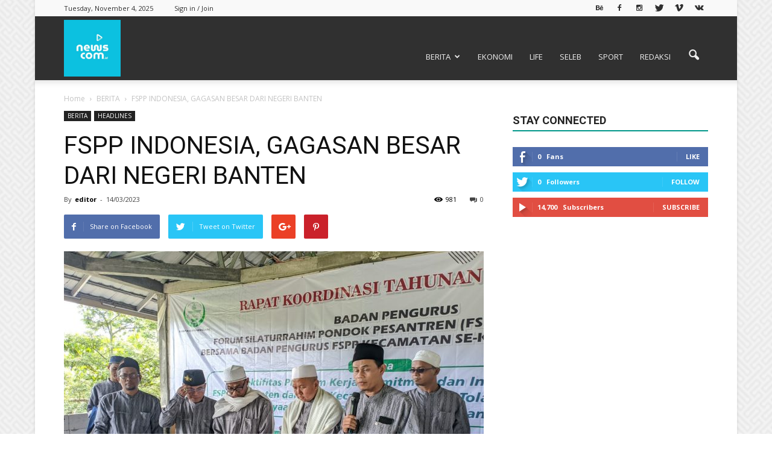

--- FILE ---
content_type: text/html; charset=UTF-8
request_url: https://newscom.id/2023/03/14/fspp-indonesia-gagasan-besar-dari-negeri-banten/
body_size: 29303
content:
<!doctype html >
<!--[if IE 8]>    <html class="ie8" lang="en"> <![endif]-->
<!--[if IE 9]>    <html class="ie9" lang="en"> <![endif]-->
<!--[if gt IE 8]><!--> <html lang="en-US"> <!--<![endif]-->
<head>
    <title>FSPP INDONESIA, GAGASAN BESAR DARI NEGERI BANTEN | NEWSCOM</title>
    <meta charset="UTF-8" />
    <meta name="viewport" content="width=device-width, initial-scale=1.0">
    <link rel="pingback" href="https://newscom.id/xmlrpc.php" />
    <meta name='robots' content='max-image-preview:large' />
	<style>img:is([sizes="auto" i], [sizes^="auto," i]) { contain-intrinsic-size: 3000px 1500px }</style>
	<script type="text/javascript" id="wpp-js" src="https://newscom.id/wp-content/plugins/wordpress-popular-posts/assets/js/wpp.min.js?ver=7.1.0" data-sampling="0" data-sampling-rate="100" data-api-url="https://newscom.id/wp-json/wordpress-popular-posts" data-post-id="10950" data-token="50600279c7" data-lang="0" data-debug="0"></script>
<meta property="og:image" content="https://newscom.id/wp-content/uploads/2023/03/WhatsApp-Image-2023-03-14-at-7.55.36-AM.jpeg" /><meta name="author" content="editor">
<link rel="icon" type="image/png" href="https://newscom.id/wp-content/uploads/2025/04/18-300x300.jpg"><link rel='dns-prefetch' href='//fonts.googleapis.com' />
<link rel="alternate" type="application/rss+xml" title="NEWSCOM &raquo; Feed" href="https://newscom.id/feed/" />
<link rel="alternate" type="application/rss+xml" title="NEWSCOM &raquo; Comments Feed" href="https://newscom.id/comments/feed/" />
<link rel="alternate" type="application/rss+xml" title="NEWSCOM &raquo; FSPP INDONESIA, GAGASAN BESAR DARI NEGERI BANTEN Comments Feed" href="https://newscom.id/2023/03/14/fspp-indonesia-gagasan-besar-dari-negeri-banten/feed/" />
<script type="text/javascript">
/* <![CDATA[ */
window._wpemojiSettings = {"baseUrl":"https:\/\/s.w.org\/images\/core\/emoji\/16.0.1\/72x72\/","ext":".png","svgUrl":"https:\/\/s.w.org\/images\/core\/emoji\/16.0.1\/svg\/","svgExt":".svg","source":{"concatemoji":"https:\/\/newscom.id\/wp-includes\/js\/wp-emoji-release.min.js?ver=6.8.3"}};
/*! This file is auto-generated */
!function(s,n){var o,i,e;function c(e){try{var t={supportTests:e,timestamp:(new Date).valueOf()};sessionStorage.setItem(o,JSON.stringify(t))}catch(e){}}function p(e,t,n){e.clearRect(0,0,e.canvas.width,e.canvas.height),e.fillText(t,0,0);var t=new Uint32Array(e.getImageData(0,0,e.canvas.width,e.canvas.height).data),a=(e.clearRect(0,0,e.canvas.width,e.canvas.height),e.fillText(n,0,0),new Uint32Array(e.getImageData(0,0,e.canvas.width,e.canvas.height).data));return t.every(function(e,t){return e===a[t]})}function u(e,t){e.clearRect(0,0,e.canvas.width,e.canvas.height),e.fillText(t,0,0);for(var n=e.getImageData(16,16,1,1),a=0;a<n.data.length;a++)if(0!==n.data[a])return!1;return!0}function f(e,t,n,a){switch(t){case"flag":return n(e,"\ud83c\udff3\ufe0f\u200d\u26a7\ufe0f","\ud83c\udff3\ufe0f\u200b\u26a7\ufe0f")?!1:!n(e,"\ud83c\udde8\ud83c\uddf6","\ud83c\udde8\u200b\ud83c\uddf6")&&!n(e,"\ud83c\udff4\udb40\udc67\udb40\udc62\udb40\udc65\udb40\udc6e\udb40\udc67\udb40\udc7f","\ud83c\udff4\u200b\udb40\udc67\u200b\udb40\udc62\u200b\udb40\udc65\u200b\udb40\udc6e\u200b\udb40\udc67\u200b\udb40\udc7f");case"emoji":return!a(e,"\ud83e\udedf")}return!1}function g(e,t,n,a){var r="undefined"!=typeof WorkerGlobalScope&&self instanceof WorkerGlobalScope?new OffscreenCanvas(300,150):s.createElement("canvas"),o=r.getContext("2d",{willReadFrequently:!0}),i=(o.textBaseline="top",o.font="600 32px Arial",{});return e.forEach(function(e){i[e]=t(o,e,n,a)}),i}function t(e){var t=s.createElement("script");t.src=e,t.defer=!0,s.head.appendChild(t)}"undefined"!=typeof Promise&&(o="wpEmojiSettingsSupports",i=["flag","emoji"],n.supports={everything:!0,everythingExceptFlag:!0},e=new Promise(function(e){s.addEventListener("DOMContentLoaded",e,{once:!0})}),new Promise(function(t){var n=function(){try{var e=JSON.parse(sessionStorage.getItem(o));if("object"==typeof e&&"number"==typeof e.timestamp&&(new Date).valueOf()<e.timestamp+604800&&"object"==typeof e.supportTests)return e.supportTests}catch(e){}return null}();if(!n){if("undefined"!=typeof Worker&&"undefined"!=typeof OffscreenCanvas&&"undefined"!=typeof URL&&URL.createObjectURL&&"undefined"!=typeof Blob)try{var e="postMessage("+g.toString()+"("+[JSON.stringify(i),f.toString(),p.toString(),u.toString()].join(",")+"));",a=new Blob([e],{type:"text/javascript"}),r=new Worker(URL.createObjectURL(a),{name:"wpTestEmojiSupports"});return void(r.onmessage=function(e){c(n=e.data),r.terminate(),t(n)})}catch(e){}c(n=g(i,f,p,u))}t(n)}).then(function(e){for(var t in e)n.supports[t]=e[t],n.supports.everything=n.supports.everything&&n.supports[t],"flag"!==t&&(n.supports.everythingExceptFlag=n.supports.everythingExceptFlag&&n.supports[t]);n.supports.everythingExceptFlag=n.supports.everythingExceptFlag&&!n.supports.flag,n.DOMReady=!1,n.readyCallback=function(){n.DOMReady=!0}}).then(function(){return e}).then(function(){var e;n.supports.everything||(n.readyCallback(),(e=n.source||{}).concatemoji?t(e.concatemoji):e.wpemoji&&e.twemoji&&(t(e.twemoji),t(e.wpemoji)))}))}((window,document),window._wpemojiSettings);
/* ]]> */
</script>
<style id='wp-emoji-styles-inline-css' type='text/css'>

	img.wp-smiley, img.emoji {
		display: inline !important;
		border: none !important;
		box-shadow: none !important;
		height: 1em !important;
		width: 1em !important;
		margin: 0 0.07em !important;
		vertical-align: -0.1em !important;
		background: none !important;
		padding: 0 !important;
	}
</style>
<link rel='stylesheet' id='wp-block-library-css' href='https://newscom.id/wp-includes/css/dist/block-library/style.min.css?ver=6.8.3' type='text/css' media='all' />
<style id='classic-theme-styles-inline-css' type='text/css'>
/*! This file is auto-generated */
.wp-block-button__link{color:#fff;background-color:#32373c;border-radius:9999px;box-shadow:none;text-decoration:none;padding:calc(.667em + 2px) calc(1.333em + 2px);font-size:1.125em}.wp-block-file__button{background:#32373c;color:#fff;text-decoration:none}
</style>
<style id='global-styles-inline-css' type='text/css'>
:root{--wp--preset--aspect-ratio--square: 1;--wp--preset--aspect-ratio--4-3: 4/3;--wp--preset--aspect-ratio--3-4: 3/4;--wp--preset--aspect-ratio--3-2: 3/2;--wp--preset--aspect-ratio--2-3: 2/3;--wp--preset--aspect-ratio--16-9: 16/9;--wp--preset--aspect-ratio--9-16: 9/16;--wp--preset--color--black: #000000;--wp--preset--color--cyan-bluish-gray: #abb8c3;--wp--preset--color--white: #ffffff;--wp--preset--color--pale-pink: #f78da7;--wp--preset--color--vivid-red: #cf2e2e;--wp--preset--color--luminous-vivid-orange: #ff6900;--wp--preset--color--luminous-vivid-amber: #fcb900;--wp--preset--color--light-green-cyan: #7bdcb5;--wp--preset--color--vivid-green-cyan: #00d084;--wp--preset--color--pale-cyan-blue: #8ed1fc;--wp--preset--color--vivid-cyan-blue: #0693e3;--wp--preset--color--vivid-purple: #9b51e0;--wp--preset--gradient--vivid-cyan-blue-to-vivid-purple: linear-gradient(135deg,rgba(6,147,227,1) 0%,rgb(155,81,224) 100%);--wp--preset--gradient--light-green-cyan-to-vivid-green-cyan: linear-gradient(135deg,rgb(122,220,180) 0%,rgb(0,208,130) 100%);--wp--preset--gradient--luminous-vivid-amber-to-luminous-vivid-orange: linear-gradient(135deg,rgba(252,185,0,1) 0%,rgba(255,105,0,1) 100%);--wp--preset--gradient--luminous-vivid-orange-to-vivid-red: linear-gradient(135deg,rgba(255,105,0,1) 0%,rgb(207,46,46) 100%);--wp--preset--gradient--very-light-gray-to-cyan-bluish-gray: linear-gradient(135deg,rgb(238,238,238) 0%,rgb(169,184,195) 100%);--wp--preset--gradient--cool-to-warm-spectrum: linear-gradient(135deg,rgb(74,234,220) 0%,rgb(151,120,209) 20%,rgb(207,42,186) 40%,rgb(238,44,130) 60%,rgb(251,105,98) 80%,rgb(254,248,76) 100%);--wp--preset--gradient--blush-light-purple: linear-gradient(135deg,rgb(255,206,236) 0%,rgb(152,150,240) 100%);--wp--preset--gradient--blush-bordeaux: linear-gradient(135deg,rgb(254,205,165) 0%,rgb(254,45,45) 50%,rgb(107,0,62) 100%);--wp--preset--gradient--luminous-dusk: linear-gradient(135deg,rgb(255,203,112) 0%,rgb(199,81,192) 50%,rgb(65,88,208) 100%);--wp--preset--gradient--pale-ocean: linear-gradient(135deg,rgb(255,245,203) 0%,rgb(182,227,212) 50%,rgb(51,167,181) 100%);--wp--preset--gradient--electric-grass: linear-gradient(135deg,rgb(202,248,128) 0%,rgb(113,206,126) 100%);--wp--preset--gradient--midnight: linear-gradient(135deg,rgb(2,3,129) 0%,rgb(40,116,252) 100%);--wp--preset--font-size--small: 13px;--wp--preset--font-size--medium: 20px;--wp--preset--font-size--large: 36px;--wp--preset--font-size--x-large: 42px;--wp--preset--spacing--20: 0.44rem;--wp--preset--spacing--30: 0.67rem;--wp--preset--spacing--40: 1rem;--wp--preset--spacing--50: 1.5rem;--wp--preset--spacing--60: 2.25rem;--wp--preset--spacing--70: 3.38rem;--wp--preset--spacing--80: 5.06rem;--wp--preset--shadow--natural: 6px 6px 9px rgba(0, 0, 0, 0.2);--wp--preset--shadow--deep: 12px 12px 50px rgba(0, 0, 0, 0.4);--wp--preset--shadow--sharp: 6px 6px 0px rgba(0, 0, 0, 0.2);--wp--preset--shadow--outlined: 6px 6px 0px -3px rgba(255, 255, 255, 1), 6px 6px rgba(0, 0, 0, 1);--wp--preset--shadow--crisp: 6px 6px 0px rgba(0, 0, 0, 1);}:where(.is-layout-flex){gap: 0.5em;}:where(.is-layout-grid){gap: 0.5em;}body .is-layout-flex{display: flex;}.is-layout-flex{flex-wrap: wrap;align-items: center;}.is-layout-flex > :is(*, div){margin: 0;}body .is-layout-grid{display: grid;}.is-layout-grid > :is(*, div){margin: 0;}:where(.wp-block-columns.is-layout-flex){gap: 2em;}:where(.wp-block-columns.is-layout-grid){gap: 2em;}:where(.wp-block-post-template.is-layout-flex){gap: 1.25em;}:where(.wp-block-post-template.is-layout-grid){gap: 1.25em;}.has-black-color{color: var(--wp--preset--color--black) !important;}.has-cyan-bluish-gray-color{color: var(--wp--preset--color--cyan-bluish-gray) !important;}.has-white-color{color: var(--wp--preset--color--white) !important;}.has-pale-pink-color{color: var(--wp--preset--color--pale-pink) !important;}.has-vivid-red-color{color: var(--wp--preset--color--vivid-red) !important;}.has-luminous-vivid-orange-color{color: var(--wp--preset--color--luminous-vivid-orange) !important;}.has-luminous-vivid-amber-color{color: var(--wp--preset--color--luminous-vivid-amber) !important;}.has-light-green-cyan-color{color: var(--wp--preset--color--light-green-cyan) !important;}.has-vivid-green-cyan-color{color: var(--wp--preset--color--vivid-green-cyan) !important;}.has-pale-cyan-blue-color{color: var(--wp--preset--color--pale-cyan-blue) !important;}.has-vivid-cyan-blue-color{color: var(--wp--preset--color--vivid-cyan-blue) !important;}.has-vivid-purple-color{color: var(--wp--preset--color--vivid-purple) !important;}.has-black-background-color{background-color: var(--wp--preset--color--black) !important;}.has-cyan-bluish-gray-background-color{background-color: var(--wp--preset--color--cyan-bluish-gray) !important;}.has-white-background-color{background-color: var(--wp--preset--color--white) !important;}.has-pale-pink-background-color{background-color: var(--wp--preset--color--pale-pink) !important;}.has-vivid-red-background-color{background-color: var(--wp--preset--color--vivid-red) !important;}.has-luminous-vivid-orange-background-color{background-color: var(--wp--preset--color--luminous-vivid-orange) !important;}.has-luminous-vivid-amber-background-color{background-color: var(--wp--preset--color--luminous-vivid-amber) !important;}.has-light-green-cyan-background-color{background-color: var(--wp--preset--color--light-green-cyan) !important;}.has-vivid-green-cyan-background-color{background-color: var(--wp--preset--color--vivid-green-cyan) !important;}.has-pale-cyan-blue-background-color{background-color: var(--wp--preset--color--pale-cyan-blue) !important;}.has-vivid-cyan-blue-background-color{background-color: var(--wp--preset--color--vivid-cyan-blue) !important;}.has-vivid-purple-background-color{background-color: var(--wp--preset--color--vivid-purple) !important;}.has-black-border-color{border-color: var(--wp--preset--color--black) !important;}.has-cyan-bluish-gray-border-color{border-color: var(--wp--preset--color--cyan-bluish-gray) !important;}.has-white-border-color{border-color: var(--wp--preset--color--white) !important;}.has-pale-pink-border-color{border-color: var(--wp--preset--color--pale-pink) !important;}.has-vivid-red-border-color{border-color: var(--wp--preset--color--vivid-red) !important;}.has-luminous-vivid-orange-border-color{border-color: var(--wp--preset--color--luminous-vivid-orange) !important;}.has-luminous-vivid-amber-border-color{border-color: var(--wp--preset--color--luminous-vivid-amber) !important;}.has-light-green-cyan-border-color{border-color: var(--wp--preset--color--light-green-cyan) !important;}.has-vivid-green-cyan-border-color{border-color: var(--wp--preset--color--vivid-green-cyan) !important;}.has-pale-cyan-blue-border-color{border-color: var(--wp--preset--color--pale-cyan-blue) !important;}.has-vivid-cyan-blue-border-color{border-color: var(--wp--preset--color--vivid-cyan-blue) !important;}.has-vivid-purple-border-color{border-color: var(--wp--preset--color--vivid-purple) !important;}.has-vivid-cyan-blue-to-vivid-purple-gradient-background{background: var(--wp--preset--gradient--vivid-cyan-blue-to-vivid-purple) !important;}.has-light-green-cyan-to-vivid-green-cyan-gradient-background{background: var(--wp--preset--gradient--light-green-cyan-to-vivid-green-cyan) !important;}.has-luminous-vivid-amber-to-luminous-vivid-orange-gradient-background{background: var(--wp--preset--gradient--luminous-vivid-amber-to-luminous-vivid-orange) !important;}.has-luminous-vivid-orange-to-vivid-red-gradient-background{background: var(--wp--preset--gradient--luminous-vivid-orange-to-vivid-red) !important;}.has-very-light-gray-to-cyan-bluish-gray-gradient-background{background: var(--wp--preset--gradient--very-light-gray-to-cyan-bluish-gray) !important;}.has-cool-to-warm-spectrum-gradient-background{background: var(--wp--preset--gradient--cool-to-warm-spectrum) !important;}.has-blush-light-purple-gradient-background{background: var(--wp--preset--gradient--blush-light-purple) !important;}.has-blush-bordeaux-gradient-background{background: var(--wp--preset--gradient--blush-bordeaux) !important;}.has-luminous-dusk-gradient-background{background: var(--wp--preset--gradient--luminous-dusk) !important;}.has-pale-ocean-gradient-background{background: var(--wp--preset--gradient--pale-ocean) !important;}.has-electric-grass-gradient-background{background: var(--wp--preset--gradient--electric-grass) !important;}.has-midnight-gradient-background{background: var(--wp--preset--gradient--midnight) !important;}.has-small-font-size{font-size: var(--wp--preset--font-size--small) !important;}.has-medium-font-size{font-size: var(--wp--preset--font-size--medium) !important;}.has-large-font-size{font-size: var(--wp--preset--font-size--large) !important;}.has-x-large-font-size{font-size: var(--wp--preset--font-size--x-large) !important;}
:where(.wp-block-post-template.is-layout-flex){gap: 1.25em;}:where(.wp-block-post-template.is-layout-grid){gap: 1.25em;}
:where(.wp-block-columns.is-layout-flex){gap: 2em;}:where(.wp-block-columns.is-layout-grid){gap: 2em;}
:root :where(.wp-block-pullquote){font-size: 1.5em;line-height: 1.6;}
</style>
<link rel='stylesheet' id='wordpress-popular-posts-css-css' href='https://newscom.id/wp-content/plugins/wordpress-popular-posts/assets/css/wpp.css?ver=7.1.0' type='text/css' media='all' />
<link rel='stylesheet' id='google_font_open_sans-css' href='https://fonts.googleapis.com/css?family=Open+Sans%3A300italic%2C400italic%2C600italic%2C400%2C600%2C700&#038;ver=6.8.3' type='text/css' media='all' />
<link rel='stylesheet' id='google_font_roboto-css' href='https://fonts.googleapis.com/css?family=Roboto%3A500%2C400italic%2C700%2C900%2C500italic%2C400%2C300&#038;ver=6.8.3' type='text/css' media='all' />
<link rel='stylesheet' id='js_composer_front-css' href='https://newscom.id/wp-content/plugins/js_composer/assets/css/js_composer.min.css?ver=4.12.1' type='text/css' media='all' />
<link rel='stylesheet' id='td-theme-css' href='https://newscom.id/wp-content/themes/Newspaper-tf/Newspaper/style.css?ver=7.5' type='text/css' media='all' />
<link rel='stylesheet' id='td-theme-demo-style-css' href='https://newscom.id/wp-content/themes/Newspaper-tf/Newspaper/includes/demos/magazine/demo_style.css?ver=7.5' type='text/css' media='all' />
<script type="text/javascript" src="https://newscom.id/wp-includes/js/jquery/jquery.min.js?ver=3.7.1" id="jquery-core-js"></script>
<script type="text/javascript" src="https://newscom.id/wp-includes/js/jquery/jquery-migrate.min.js?ver=3.4.1" id="jquery-migrate-js"></script>
<link rel="https://api.w.org/" href="https://newscom.id/wp-json/" /><link rel="alternate" title="JSON" type="application/json" href="https://newscom.id/wp-json/wp/v2/posts/10950" /><link rel="EditURI" type="application/rsd+xml" title="RSD" href="https://newscom.id/xmlrpc.php?rsd" />
<meta name="generator" content="WordPress 6.8.3" />
<link rel="canonical" href="https://newscom.id/2023/03/14/fspp-indonesia-gagasan-besar-dari-negeri-banten/" />
<link rel='shortlink' href='https://newscom.id/?p=10950' />
<link rel="alternate" title="oEmbed (JSON)" type="application/json+oembed" href="https://newscom.id/wp-json/oembed/1.0/embed?url=https%3A%2F%2Fnewscom.id%2F2023%2F03%2F14%2Ffspp-indonesia-gagasan-besar-dari-negeri-banten%2F" />
<link rel="alternate" title="oEmbed (XML)" type="text/xml+oembed" href="https://newscom.id/wp-json/oembed/1.0/embed?url=https%3A%2F%2Fnewscom.id%2F2023%2F03%2F14%2Ffspp-indonesia-gagasan-besar-dari-negeri-banten%2F&#038;format=xml" />
            <style id="wpp-loading-animation-styles">@-webkit-keyframes bgslide{from{background-position-x:0}to{background-position-x:-200%}}@keyframes bgslide{from{background-position-x:0}to{background-position-x:-200%}}.wpp-widget-block-placeholder,.wpp-shortcode-placeholder{margin:0 auto;width:60px;height:3px;background:#dd3737;background:linear-gradient(90deg,#dd3737 0%,#571313 10%,#dd3737 100%);background-size:200% auto;border-radius:3px;-webkit-animation:bgslide 1s infinite linear;animation:bgslide 1s infinite linear}</style>
            <!--[if lt IE 9]><script src="https://html5shim.googlecode.com/svn/trunk/html5.js"></script><![endif]-->
    <meta name="generator" content="Powered by Visual Composer - drag and drop page builder for WordPress."/>
<!--[if lte IE 9]><link rel="stylesheet" type="text/css" href="https://newscom.id/wp-content/plugins/js_composer/assets/css/vc_lte_ie9.min.css" media="screen"><![endif]--><!--[if IE  8]><link rel="stylesheet" type="text/css" href="https://newscom.id/wp-content/plugins/js_composer/assets/css/vc-ie8.min.css" media="screen"><![endif]-->
<!-- JS generated by theme -->

<script>
    
    

	    var tdBlocksArray = []; //here we store all the items for the current page

	    //td_block class - each ajax block uses a object of this class for requests
	    function tdBlock() {
		    this.id = '';
		    this.block_type = 1; //block type id (1-234 etc)
		    this.atts = '';
		    this.td_column_number = '';
		    this.td_current_page = 1; //
		    this.post_count = 0; //from wp
		    this.found_posts = 0; //from wp
		    this.max_num_pages = 0; //from wp
		    this.td_filter_value = ''; //current live filter value
		    this.is_ajax_running = false;
		    this.td_user_action = ''; // load more or infinite loader (used by the animation)
		    this.header_color = '';
		    this.ajax_pagination_infinite_stop = ''; //show load more at page x
	    }


        // td_js_generator - mini detector
        (function(){
            var htmlTag = document.getElementsByTagName("html")[0];

            if ( navigator.userAgent.indexOf("MSIE 10.0") > -1 ) {
                htmlTag.className += ' ie10';
            }

            if ( !!navigator.userAgent.match(/Trident.*rv\:11\./) ) {
                htmlTag.className += ' ie11';
            }

            if ( /(iPad|iPhone|iPod)/g.test(navigator.userAgent) ) {
                htmlTag.className += ' td-md-is-ios';
            }

            var user_agent = navigator.userAgent.toLowerCase();
            if ( user_agent.indexOf("android") > -1 ) {
                htmlTag.className += ' td-md-is-android';
            }

            if ( -1 !== navigator.userAgent.indexOf('Mac OS X')  ) {
                htmlTag.className += ' td-md-is-os-x';
            }

            if ( /chrom(e|ium)/.test(navigator.userAgent.toLowerCase()) ) {
               htmlTag.className += ' td-md-is-chrome';
            }

            if ( -1 !== navigator.userAgent.indexOf('Firefox') ) {
                htmlTag.className += ' td-md-is-firefox';
            }

            if ( -1 !== navigator.userAgent.indexOf('Safari') && -1 === navigator.userAgent.indexOf('Chrome') ) {
                htmlTag.className += ' td-md-is-safari';
            }

            if( -1 !== navigator.userAgent.indexOf('IEMobile') ){
                htmlTag.className += ' td-md-is-iemobile';
            }

        })();




        var tdLocalCache = {};

        ( function () {
            "use strict";

            tdLocalCache = {
                data: {},
                remove: function (resource_id) {
                    delete tdLocalCache.data[resource_id];
                },
                exist: function (resource_id) {
                    return tdLocalCache.data.hasOwnProperty(resource_id) && tdLocalCache.data[resource_id] !== null;
                },
                get: function (resource_id) {
                    return tdLocalCache.data[resource_id];
                },
                set: function (resource_id, cachedData) {
                    tdLocalCache.remove(resource_id);
                    tdLocalCache.data[resource_id] = cachedData;
                }
            };
        })();

    
    
var tds_login_sing_in_widget="show";
var td_viewport_interval_list=[{"limitBottom":767,"sidebarWidth":228},{"limitBottom":1018,"sidebarWidth":300},{"limitBottom":1140,"sidebarWidth":324}];
var td_animation_stack_effect="type0";
var tds_animation_stack=true;
var td_animation_stack_specific_selectors=".entry-thumb, img";
var td_animation_stack_general_selectors=".td-animation-stack img, .post img";
var tds_general_modal_image="yes";
var td_ajax_url="https:\/\/newscom.id\/wp-admin\/admin-ajax.php?td_theme_name=Newspaper&v=7.5";
var td_get_template_directory_uri="https:\/\/newscom.id\/wp-content\/themes\/Newspaper-tf\/Newspaper";
var tds_snap_menu="smart_snap_always";
var tds_logo_on_sticky="show";
var tds_header_style="7";
var td_please_wait="Please wait...";
var td_email_user_pass_incorrect="User or password incorrect!";
var td_email_user_incorrect="Email or username incorrect!";
var td_email_incorrect="Email incorrect!";
var tds_more_articles_on_post_enable="show";
var tds_more_articles_on_post_time_to_wait="";
var tds_more_articles_on_post_pages_distance_from_top=0;
var tds_theme_color_site_wide="#009688";
var tds_smart_sidebar="enabled";
var tdThemeName="Newspaper";
var td_magnific_popup_translation_tPrev="Previous (Left arrow key)";
var td_magnific_popup_translation_tNext="Next (Right arrow key)";
var td_magnific_popup_translation_tCounter="%curr% of %total%";
var td_magnific_popup_translation_ajax_tError="The content from %url% could not be loaded.";
var td_magnific_popup_translation_image_tError="The image #%curr% could not be loaded.";
var td_ad_background_click_link="";
var td_ad_background_click_target="";
</script>


<!-- Header style compiled by theme -->

<style>
    

body {
	background-image:url("http://newscom.id/wp-content/uploads/2020/01/background.png");
}
.td-header-wrap .black-menu .sf-menu > .current-menu-item > a,
    .td-header-wrap .black-menu .sf-menu > .current-menu-ancestor > a,
    .td-header-wrap .black-menu .sf-menu > .current-category-ancestor > a,
    .td-header-wrap .black-menu .sf-menu > li > a:hover,
    .td-header-wrap .black-menu .sf-menu > .sfHover > a,
    .td-header-style-12 .td-header-menu-wrap-full,
    .sf-menu > .current-menu-item > a:after,
    .sf-menu > .current-menu-ancestor > a:after,
    .sf-menu > .current-category-ancestor > a:after,
    .sf-menu > li:hover > a:after,
    .sf-menu > .sfHover > a:after,
    .sf-menu ul .td-menu-item > a:hover,
    .sf-menu ul .sfHover > a,
    .sf-menu ul .current-menu-ancestor > a,
    .sf-menu ul .current-category-ancestor > a,
    .sf-menu ul .current-menu-item > a,
    .td-header-style-12 .td-affix,
    .header-search-wrap .td-drop-down-search:after,
    .header-search-wrap .td-drop-down-search .btn:hover,
    input[type=submit]:hover,
    .td-read-more a,
    .td-post-category:hover,
    .td-grid-style-1.td-hover-1 .td-big-grid-post:hover .td-post-category,
    .td-grid-style-5.td-hover-1 .td-big-grid-post:hover .td-post-category,
    .td_top_authors .td-active .td-author-post-count,
    .td_top_authors .td-active .td-author-comments-count,
    .td_top_authors .td_mod_wrap:hover .td-author-post-count,
    .td_top_authors .td_mod_wrap:hover .td-author-comments-count,
    .td-404-sub-sub-title a:hover,
    .td-search-form-widget .wpb_button:hover,
    .td-rating-bar-wrap div,
    .td_category_template_3 .td-current-sub-category,
    .dropcap,
    .td_wrapper_video_playlist .td_video_controls_playlist_wrapper,
    .wpb_default,
    .wpb_default:hover,
    .td-left-smart-list:hover,
    .td-right-smart-list:hover,
    .woocommerce-checkout .woocommerce input.button:hover,
    .woocommerce-page .woocommerce a.button:hover,
    .woocommerce-account div.woocommerce .button:hover,
    #bbpress-forums button:hover,
    .bbp_widget_login .button:hover,
    .td-footer-wrapper .td-post-category,
    .td-footer-wrapper .widget_product_search input[type="submit"]:hover,
    .woocommerce .product a.button:hover,
    .woocommerce .product #respond input#submit:hover,
    .woocommerce .checkout input#place_order:hover,
    .woocommerce .woocommerce.widget .button:hover,
    .single-product .product .summary .cart .button:hover,
    .woocommerce-cart .woocommerce table.cart .button:hover,
    .woocommerce-cart .woocommerce .shipping-calculator-form .button:hover,
    .td-next-prev-wrap a:hover,
    .td-load-more-wrap a:hover,
    .td-post-small-box a:hover,
    .page-nav .current,
    .page-nav:first-child > div,
    .td_category_template_8 .td-category-header .td-category a.td-current-sub-category,
    .td_category_template_4 .td-category-siblings .td-category a:hover,
    #bbpress-forums .bbp-pagination .current,
    #bbpress-forums #bbp-single-user-details #bbp-user-navigation li.current a,
    .td-theme-slider:hover .slide-meta-cat a,
    a.vc_btn-black:hover,
    .td-trending-now-wrapper:hover .td-trending-now-title,
    .td-scroll-up,
    .td-smart-list-button:hover,
    .td-weather-information:before,
    .td-weather-week:before,
    .td_block_exchange .td-exchange-header:before,
    .td_block_big_grid_9.td-grid-style-1 .td-post-category,
    .td_block_big_grid_9.td-grid-style-5 .td-post-category,
    .td-grid-style-6.td-hover-1 .td-module-thumb:after {
        background-color: #009688;
    }

    .woocommerce .woocommerce-message .button:hover,
    .woocommerce .woocommerce-error .button:hover,
    .woocommerce .woocommerce-info .button:hover {
        background-color: #009688 !important;
    }

    .woocommerce .product .onsale,
    .woocommerce.widget .ui-slider .ui-slider-handle {
        background: none #009688;
    }

    .woocommerce.widget.widget_layered_nav_filters ul li a {
        background: none repeat scroll 0 0 #009688 !important;
    }

    a,
    cite a:hover,
    .td_mega_menu_sub_cats .cur-sub-cat,
    .td-mega-span h3 a:hover,
    .td_mod_mega_menu:hover .entry-title a,
    .header-search-wrap .result-msg a:hover,
    .top-header-menu li a:hover,
    .top-header-menu .current-menu-item > a,
    .top-header-menu .current-menu-ancestor > a,
    .top-header-menu .current-category-ancestor > a,
    .td-social-icon-wrap > a:hover,
    .td-header-sp-top-widget .td-social-icon-wrap a:hover,
    .td-page-content blockquote p,
    .td-post-content blockquote p,
    .mce-content-body blockquote p,
    .comment-content blockquote p,
    .wpb_text_column blockquote p,
    .td_block_text_with_title blockquote p,
    .td_module_wrap:hover .entry-title a,
    .td-subcat-filter .td-subcat-list a:hover,
    .td-subcat-filter .td-subcat-dropdown a:hover,
    .td_quote_on_blocks,
    .dropcap2,
    .dropcap3,
    .td_top_authors .td-active .td-authors-name a,
    .td_top_authors .td_mod_wrap:hover .td-authors-name a,
    .td-post-next-prev-content a:hover,
    .author-box-wrap .td-author-social a:hover,
    .td-author-name a:hover,
    .td-author-url a:hover,
    .td_mod_related_posts:hover h3 > a,
    .td-post-template-11 .td-related-title .td-related-left:hover,
    .td-post-template-11 .td-related-title .td-related-right:hover,
    .td-post-template-11 .td-related-title .td-cur-simple-item,
    .td-post-template-11 .td_block_related_posts .td-next-prev-wrap a:hover,
    .comment-reply-link:hover,
    .logged-in-as a:hover,
    #cancel-comment-reply-link:hover,
    .td-search-query,
    .td-category-header .td-pulldown-category-filter-link:hover,
    .td-category-siblings .td-subcat-dropdown a:hover,
    .td-category-siblings .td-subcat-dropdown a.td-current-sub-category,
    .widget a:hover,
    .widget_calendar tfoot a:hover,
    .woocommerce a.added_to_cart:hover,
    #bbpress-forums li.bbp-header .bbp-reply-content span a:hover,
    #bbpress-forums .bbp-forum-freshness a:hover,
    #bbpress-forums .bbp-topic-freshness a:hover,
    #bbpress-forums .bbp-forums-list li a:hover,
    #bbpress-forums .bbp-forum-title:hover,
    #bbpress-forums .bbp-topic-permalink:hover,
    #bbpress-forums .bbp-topic-started-by a:hover,
    #bbpress-forums .bbp-topic-started-in a:hover,
    #bbpress-forums .bbp-body .super-sticky li.bbp-topic-title .bbp-topic-permalink,
    #bbpress-forums .bbp-body .sticky li.bbp-topic-title .bbp-topic-permalink,
    .widget_display_replies .bbp-author-name,
    .widget_display_topics .bbp-author-name,
    .footer-text-wrap .footer-email-wrap a,
    .td-subfooter-menu li a:hover,
    .footer-social-wrap a:hover,
    a.vc_btn-black:hover,
    .td-smart-list-dropdown-wrap .td-smart-list-button:hover,
    .td_module_17 .td-read-more a:hover,
    .td_module_18 .td-read-more a:hover,
    .td_module_19 .td-post-author-name a:hover,
    .td-instagram-user a {
        color: #009688;
    }

    a.vc_btn-black.vc_btn_square_outlined:hover,
    a.vc_btn-black.vc_btn_outlined:hover,
    .td-mega-menu-page .wpb_content_element ul li a:hover {
        color: #009688 !important;
    }

    .td-next-prev-wrap a:hover,
    .td-load-more-wrap a:hover,
    .td-post-small-box a:hover,
    .page-nav .current,
    .page-nav:first-child > div,
    .td_category_template_8 .td-category-header .td-category a.td-current-sub-category,
    .td_category_template_4 .td-category-siblings .td-category a:hover,
    #bbpress-forums .bbp-pagination .current,
    .post .td_quote_box,
    .page .td_quote_box,
    a.vc_btn-black:hover {
        border-color: #009688;
    }

    .td_wrapper_video_playlist .td_video_currently_playing:after {
        border-color: #009688 !important;
    }

    .header-search-wrap .td-drop-down-search:before {
        border-color: transparent transparent #009688 transparent;
    }

    .block-title > span,
    .block-title > a,
    .block-title > label,
    .widgettitle,
    .widgettitle:after,
    .td-trending-now-title,
    .td-trending-now-wrapper:hover .td-trending-now-title,
    .wpb_tabs li.ui-tabs-active a,
    .wpb_tabs li:hover a,
    .vc_tta-container .vc_tta-color-grey.vc_tta-tabs-position-top.vc_tta-style-classic .vc_tta-tabs-container .vc_tta-tab.vc_active > a,
    .vc_tta-container .vc_tta-color-grey.vc_tta-tabs-position-top.vc_tta-style-classic .vc_tta-tabs-container .vc_tta-tab:hover > a,
    .td-related-title .td-cur-simple-item,
    .woocommerce .product .products h2,
    .td-subcat-filter .td-subcat-dropdown:hover .td-subcat-more {
    	background-color: #009688;
    }

    .woocommerce div.product .woocommerce-tabs ul.tabs li.active {
    	background-color: #009688 !important;
    }

    .block-title,
    .td-related-title,
    .wpb_tabs .wpb_tabs_nav,
    .vc_tta-container .vc_tta-color-grey.vc_tta-tabs-position-top.vc_tta-style-classic .vc_tta-tabs-container,
    .woocommerce div.product .woocommerce-tabs ul.tabs:before {
        border-color: #009688;
    }
    .td_block_wrap .td-subcat-item .td-cur-simple-item {
	    color: #009688;
	}


    
    .td-grid-style-4 .entry-title
    {
        background-color: rgba(0, 150, 136, 0.7);
    }

    
    .block-title > span,
    .block-title > span > a,
    .widget_rss .block-title .rsswidget,
    .block-title > a,
    .widgettitle,
    .widgettitle > a,
    .td-trending-now-title,
    .wpb_tabs li.ui-tabs-active a,
    .wpb_tabs li:hover a,
    .vc_tta-container .vc_tta-color-grey.vc_tta-tabs-position-top.vc_tta-style-classic .vc_tta-tabs-container .vc_tta-tab.vc_active > a,
    .vc_tta-container .vc_tta-color-grey.vc_tta-tabs-position-top.vc_tta-style-classic .vc_tta-tabs-container .vc_tta-tab:hover > a,
    .td-related-title .td-cur-simple-item,
    .woocommerce div.product .woocommerce-tabs ul.tabs li.active,
    .woocommerce .product .products h2 {
    	color: #222222;
    }


    
    .td-header-wrap .td-header-top-menu-full,
    .td-header-wrap .top-header-menu .sub-menu {
        background-color: #f9f9f9;
    }
    .td-header-style-8 .td-header-top-menu-full {
        background-color: transparent;
    }
    .td-header-style-8 .td-header-top-menu-full .td-header-top-menu {
        background-color: #f9f9f9;
        padding-left: 15px;
        padding-right: 15px;
    }

    .td-header-wrap .td-header-top-menu-full .td-header-top-menu,
    .td-header-wrap .td-header-top-menu-full {
        border-bottom: none;
    }


    
    .td-header-top-menu,
    .td-header-top-menu a,
    .td-header-wrap .td-header-top-menu-full .td-header-top-menu,
    .td-header-wrap .td-header-top-menu-full a,
    .td-header-style-8 .td-header-top-menu,
    .td-header-style-8 .td-header-top-menu a {
        color: #2f2f2f;
    }

    
    .top-header-menu .current-menu-item > a,
    .top-header-menu .current-menu-ancestor > a,
    .top-header-menu .current-category-ancestor > a,
    .top-header-menu li a:hover {
        color: #009688;
    }

    
    .td-header-wrap .td-header-sp-top-widget .td-icon-font {
        color: #2f2f2f;
    }

    
    .td-header-wrap .td-header-sp-top-widget i.td-icon-font:hover {
        color: #009688;
    }


    
    .td-header-wrap .td-header-menu-wrap-full,
    .sf-menu > .current-menu-ancestor > a,
    .sf-menu > .current-category-ancestor > a,
    .td-header-menu-wrap.td-affix,
    .td-header-style-3 .td-header-main-menu,
    .td-header-style-3 .td-affix .td-header-main-menu,
    .td-header-style-4 .td-header-main-menu,
    .td-header-style-4 .td-affix .td-header-main-menu,
    .td-header-style-8 .td-header-menu-wrap.td-affix,
    .td-header-style-8 .td-header-top-menu-full {
		background-color: #303030;
    }


    .td-boxed-layout .td-header-style-3 .td-header-menu-wrap,
    .td-boxed-layout .td-header-style-4 .td-header-menu-wrap {
    	background-color: #303030 !important;
    }


    @media (min-width: 1019px) {
        .td-header-style-1 .td-header-sp-recs,
        .td-header-style-1 .td-header-sp-logo {
            margin-bottom: 28px;
        }
    }

    @media (min-width: 768px) and (max-width: 1018px) {
        .td-header-style-1 .td-header-sp-recs,
        .td-header-style-1 .td-header-sp-logo {
            margin-bottom: 14px;
        }
    }

    .td-header-style-7 .td-header-top-menu {
        border-bottom: none;
    }


    
    .sf-menu ul .td-menu-item > a:hover,
    .sf-menu ul .sfHover > a,
    .sf-menu ul .current-menu-ancestor > a,
    .sf-menu ul .current-category-ancestor > a,
    .sf-menu ul .current-menu-item > a,
    .sf-menu > .current-menu-item > a:after,
    .sf-menu > .current-menu-ancestor > a:after,
    .sf-menu > .current-category-ancestor > a:after,
    .sf-menu > li:hover > a:after,
    .sf-menu > .sfHover > a:after,
    .td_block_mega_menu .td-next-prev-wrap a:hover,
    .td-mega-span .td-post-category:hover,
    .td-header-wrap .black-menu .sf-menu > li > a:hover,
    .td-header-wrap .black-menu .sf-menu > .current-menu-ancestor > a,
    .td-header-wrap .black-menu .sf-menu > .sfHover > a,
    .header-search-wrap .td-drop-down-search:after,
    .header-search-wrap .td-drop-down-search .btn:hover,
    .td-header-wrap .black-menu .sf-menu > .current-menu-item > a,
    .td-header-wrap .black-menu .sf-menu > .current-menu-ancestor > a,
    .td-header-wrap .black-menu .sf-menu > .current-category-ancestor > a {
        background-color: #020000;
    }


    .td_block_mega_menu .td-next-prev-wrap a:hover {
        border-color: #020000;
    }

    .header-search-wrap .td-drop-down-search:before {
        border-color: transparent transparent #020000 transparent;
    }

    .td_mega_menu_sub_cats .cur-sub-cat,
    .td_mod_mega_menu:hover .entry-title a {
        color: #020000;
    }


    
    .td-header-wrap .td-header-menu-wrap .sf-menu > li > a,
    .td-header-wrap .header-search-wrap .td-icon-search {
        color: #efefef;
    }


    
    .td-menu-background:before,
    .td-search-background:before {
        background: rgba(69,132,112,0.85);
        background: -moz-linear-gradient(top, rgba(69,132,112,0.85) 0%, rgba(18,129,153,0.85) 100%);
        background: -webkit-gradient(left top, left bottom, color-stop(0%, rgba(69,132,112,0.85)), color-stop(100%, rgba(18,129,153,0.85)));
        background: -webkit-linear-gradient(top, rgba(69,132,112,0.85) 0%, rgba(18,129,153,0.85) 100%);
        background: -o-linear-gradient(top, rgba(69,132,112,0.85) 0%, @mobileu_gradient_two_mob 100%);
        background: -ms-linear-gradient(top, rgba(69,132,112,0.85) 0%, rgba(18,129,153,0.85) 100%);
        background: linear-gradient(to bottom, rgba(69,132,112,0.85) 0%, rgba(18,129,153,0.85) 100%);
        filter: progid:DXImageTransform.Microsoft.gradient( startColorstr='rgba(69,132,112,0.85)', endColorstr='rgba(18,129,153,0.85)', GradientType=0 );
    }

    
    .td-mobile-content .current-menu-item > a,
    .td-mobile-content .current-menu-ancestor > a,
    .td-mobile-content .current-category-ancestor > a,
    #td-mobile-nav .td-menu-login-section a:hover,
    #td-mobile-nav .td-register-section a:hover,
    #td-mobile-nav .td-menu-socials-wrap a:hover i,
    .td-search-close a:hover i {
        color: #e9ed6c;
    }

    
    .td-footer-wrapper::before {
        background-size: 100% auto;
    }

    
    .td-footer-wrapper::before {
        opacity: 0.6;
    }



    
    .td-menu-background,
    .td-search-background {
        background-image: url('http://newscom.id/wp-content/uploads/2020/01/1.jpg');
    }

    
    .top-header-menu > li > a,
    .td-weather-top-widget .td-weather-now .td-big-degrees,
    .td-weather-top-widget .td-weather-header .td-weather-city,
    .td-header-sp-top-menu .td_data_time {
        line-height:27px;
	
    }
    
    ul.sf-menu > .td-menu-item > a {
        font-size:13px;
	font-weight:normal;
	text-transform:none;
	
    }
    
    .block-title > span,
    .block-title > a,
    .widgettitle,
    .td-trending-now-title,
    .wpb_tabs li a,
    .vc_tta-container .vc_tta-color-grey.vc_tta-tabs-position-top.vc_tta-style-classic .vc_tta-tabs-container .vc_tta-tab > a,
    .td-related-title a,
    .woocommerce div.product .woocommerce-tabs ul.tabs li a,
    .woocommerce .product .products h2 {
        font-size:18px;
	font-weight:bold;
	text-transform:uppercase;
	
    }
    
    .top-header-menu > li,
    .td-header-sp-top-menu,
    #td-outer-wrap .td-header-sp-top-widget {
        line-height: 27px;
    }



/* Style generated by theme for demo: magazine */

.td-magazine .td-header-style-1 .td-header-gradient::before,
		.td-magazine .td-header-style-1 .td-mega-span .td-post-category:hover,
		.td-magazine .td-header-style-1 .header-search-wrap .td-drop-down-search::after {
			background-color: #009688;
		}

		.td-magazine .td-header-style-1 .td_mod_mega_menu:hover .entry-title a,
		.td-magazine .td-header-style-1 .td_mega_menu_sub_cats .cur-sub-cat,
		.td-magazine .vc_tta-container .vc_tta-color-grey.vc_tta-tabs-position-top.vc_tta-style-classic .vc_tta-tabs-container .vc_tta-tab.vc_active > a,
		.td-magazine .vc_tta-container .vc_tta-color-grey.vc_tta-tabs-position-top.vc_tta-style-classic .vc_tta-tabs-container .vc_tta-tab:hover > a,
		.td-magazine .td-related-title .td-cur-simple-item {
			color: #009688;
		}

		.td-magazine .td-header-style-1 .header-search-wrap .td-drop-down-search::before {
			border-color: transparent transparent #009688;
		}

		.td-magazine .td-header-style-1 .td-header-top-menu-full {
			border-top-color: #009688;
		}
</style>

<noscript><style type="text/css"> .wpb_animate_when_almost_visible { opacity: 1; }</style></noscript></head>

<body class="wp-singular post-template-default single single-post postid-10950 single-format-standard wp-theme-Newspaper-tfNewspaper fspp-indonesia-gagasan-besar-dari-negeri-banten td-magazine wpb-js-composer js-comp-ver-4.12.1 vc_responsive td-animation-stack-type0 td-boxed-layout" itemscope="itemscope" itemtype="https://schema.org/WebPage">

        <div class="td-scroll-up"><i class="td-icon-menu-up"></i></div>
    
    <div class="td-menu-background"></div>
<div id="td-mobile-nav">
    <div class="td-mobile-container">
        <!-- mobile menu top section -->
        <div class="td-menu-socials-wrap">
            <!-- socials -->
            <div class="td-menu-socials">
                
        <span class="td-social-icon-wrap">
            <a target="_blank" href="#" title="Behance">
                <i class="td-icon-font td-icon-behance"></i>
            </a>
        </span>
        <span class="td-social-icon-wrap">
            <a target="_blank" href="#" title="Facebook">
                <i class="td-icon-font td-icon-facebook"></i>
            </a>
        </span>
        <span class="td-social-icon-wrap">
            <a target="_blank" href="#" title="Instagram">
                <i class="td-icon-font td-icon-instagram"></i>
            </a>
        </span>
        <span class="td-social-icon-wrap">
            <a target="_blank" href="#" title="Twitter">
                <i class="td-icon-font td-icon-twitter"></i>
            </a>
        </span>
        <span class="td-social-icon-wrap">
            <a target="_blank" href="#" title="Vimeo">
                <i class="td-icon-font td-icon-vimeo"></i>
            </a>
        </span>
        <span class="td-social-icon-wrap">
            <a target="_blank" href="#" title="VKontakte">
                <i class="td-icon-font td-icon-vk"></i>
            </a>
        </span>            </div>
            <!-- close button -->
            <div class="td-mobile-close">
                <a href="#"><i class="td-icon-close-mobile"></i></a>
            </div>
        </div>

        <!-- login section -->
                    <div class="td-menu-login-section">
                
    <div class="td-guest-wrap">
        <div class="td-menu-avatar"><div class="td-avatar-container"><img alt='' src='https://secure.gravatar.com/avatar/?s=80&#038;d=mm&#038;r=g' srcset='https://secure.gravatar.com/avatar/?s=160&#038;d=mm&#038;r=g 2x' class='avatar avatar-80 photo avatar-default' height='80' width='80' decoding='async'/></div></div>
        <div class="td-menu-login"><a id="login-link-mob">Sign in</a></div>
    </div>
            </div>
        
        <!-- menu section -->
        <div class="td-mobile-content">
            <div class="menu-rubrik-container"><ul id="menu-rubrik" class="td-mobile-main-menu"><li id="menu-item-129" class="menu-item menu-item-type-taxonomy menu-item-object-category current-post-ancestor current-menu-parent current-post-parent menu-item-has-children menu-item-first menu-item-129"><a href="https://newscom.id/category/news/">BERITA<i class="td-icon-menu-right td-element-after"></i></a>
<ul class="sub-menu">
	<li id="menu-item-132" class="menu-item menu-item-type-taxonomy menu-item-object-category current-post-ancestor current-menu-parent current-post-parent menu-item-132"><a href="https://newscom.id/category/headlines/">HEADLINES</a></li>
	<li id="menu-item-134" class="menu-item menu-item-type-taxonomy menu-item-object-category menu-item-134"><a href="https://newscom.id/category/nasional/">NASIONAL</a></li>
	<li id="menu-item-130" class="menu-item menu-item-type-taxonomy menu-item-object-category menu-item-130"><a href="https://newscom.id/category/world/">DUNIA</a></li>
</ul>
</li>
<li id="menu-item-131" class="menu-item menu-item-type-taxonomy menu-item-object-category menu-item-131"><a href="https://newscom.id/category/ekonomi/">EKONOMI</a></li>
<li id="menu-item-133" class="menu-item menu-item-type-taxonomy menu-item-object-category menu-item-133"><a href="https://newscom.id/category/life/">LIFE</a></li>
<li id="menu-item-135" class="menu-item menu-item-type-taxonomy menu-item-object-category menu-item-135"><a href="https://newscom.id/category/seleb/">SELEB</a></li>
<li id="menu-item-136" class="menu-item menu-item-type-taxonomy menu-item-object-category menu-item-136"><a href="https://newscom.id/category/sport/">SPORT</a></li>
<li id="menu-item-8157" class="menu-item menu-item-type-post_type menu-item-object-page menu-item-8157"><a href="https://newscom.id/redaksi/">REDAKSI</a></li>
</ul></div>        </div>
    </div>

    <!-- register/login section -->
            <div id="login-form-mobile" class="td-register-section">
            
            <div id="td-login-mob" class="td-login-animation td-login-hide-mob">
            	<!-- close button -->
	            <div class="td-login-close">
	                <a href="#" class="td-back-button"><i class="td-icon-read-down"></i></a>
	                <div class="td-login-title">Sign in</div>
	                <!-- close button -->
		            <div class="td-mobile-close">
		                <a href="#"><i class="td-icon-close-mobile"></i></a>
		            </div>
	            </div>
	            <div class="td-login-form-wrap">
	                <div class="td-login-panel-title"><span>Welcome!</span>Log into your account</div>
	                <div class="td_display_err"></div>
	                <div class="td-login-inputs"><input class="td-login-input" type="text" name="login_email" id="login_email-mob" value="" required><label>your username</label></div>
	                <div class="td-login-inputs"><input class="td-login-input" type="password" name="login_pass" id="login_pass-mob" value="" required><label>your password</label></div>
	                <input type="button" name="login_button" id="login_button-mob" class="td-login-button" value="LOG IN">
	                <div class="td-login-info-text"><a href="#" id="forgot-pass-link-mob">Forgot your password?</a></div>
                </div>
            </div>

            

            <div id="td-forgot-pass-mob" class="td-login-animation td-login-hide-mob">
                <!-- close button -->
	            <div class="td-forgot-pass-close">
	                <a href="#" class="td-back-button"><i class="td-icon-read-down"></i></a>
	                <div class="td-login-title">Password recovery</div>
	            </div>
	            <div class="td-login-form-wrap">
	                <div class="td-login-panel-title">Recover your password</div>
	                <div class="td_display_err"></div>
	                <div class="td-login-inputs"><input class="td-login-input" type="text" name="forgot_email" id="forgot_email-mob" value="" required><label>your email</label></div>
	                <input type="button" name="forgot_button" id="forgot_button-mob" class="td-login-button" value="Send My Pass">
                </div>
            </div>
        </div>
    </div>    <div class="td-search-background"></div>
<div class="td-search-wrap-mob">
	<div class="td-drop-down-search" aria-labelledby="td-header-search-button">
		<form method="get" class="td-search-form" action="https://newscom.id/">
			<!-- close button -->
			<div class="td-search-close">
				<a href="#"><i class="td-icon-close-mobile"></i></a>
			</div>
			<div role="search" class="td-search-input">
				<span>Search</span>
				<input id="td-header-search-mob" type="text" value="" name="s" autocomplete="off" />
			</div>
		</form>
		<div id="td-aj-search-mob"></div>
	</div>
</div>    
    
    <div id="td-outer-wrap">
    
        <!--
Header style 7
-->

<div class="td-header-wrap td-header-style-7">
        <div class="td-header-top-menu-full">
        <div class="td-container td-header-row td-header-top-menu">
            
    <div class="top-bar-style-1">
        
<div class="td-header-sp-top-menu">


	        <div class="td_data_time">
            <div >

                Tuesday, November 4, 2025
            </div>
        </div>
    <ul class="top-header-menu td_ul_login"><li class="menu-item"><a class="td-login-modal-js menu-item" href="#login-form" data-effect="mpf-td-login-effect">Sign in / Join</a><span class="td-sp-ico-login td_sp_login_ico_style"></span></li></ul></div>
        <div class="td-header-sp-top-widget">
    
        <span class="td-social-icon-wrap">
            <a target="_blank" href="#" title="Behance">
                <i class="td-icon-font td-icon-behance"></i>
            </a>
        </span>
        <span class="td-social-icon-wrap">
            <a target="_blank" href="#" title="Facebook">
                <i class="td-icon-font td-icon-facebook"></i>
            </a>
        </span>
        <span class="td-social-icon-wrap">
            <a target="_blank" href="#" title="Instagram">
                <i class="td-icon-font td-icon-instagram"></i>
            </a>
        </span>
        <span class="td-social-icon-wrap">
            <a target="_blank" href="#" title="Twitter">
                <i class="td-icon-font td-icon-twitter"></i>
            </a>
        </span>
        <span class="td-social-icon-wrap">
            <a target="_blank" href="#" title="Vimeo">
                <i class="td-icon-font td-icon-vimeo"></i>
            </a>
        </span>
        <span class="td-social-icon-wrap">
            <a target="_blank" href="#" title="VKontakte">
                <i class="td-icon-font td-icon-vk"></i>
            </a>
        </span></div>
    </div>

<!-- LOGIN MODAL -->

                <div  id="login-form" class="white-popup-block mfp-hide mfp-with-anim">
                    <div class="td-login-wrap">
                        <a href="#" class="td-back-button"><i class="td-icon-modal-back"></i></a>
                        <div id="td-login-div" class="td-login-form-div td-display-block">
                            <div class="td-login-panel-title">Sign in</div>
                            <div class="td-login-panel-descr">Welcome! Log into your account</div>
                            <div class="td_display_err"></div>
                            <div class="td-login-inputs"><input class="td-login-input" type="text" name="login_email" id="login_email" value="" required><label>your username</label></div>
	                        <div class="td-login-inputs"><input class="td-login-input" type="password" name="login_pass" id="login_pass" value="" required><label>your password</label></div>
                            <input type="button" name="login_button" id="login_button" class="wpb_button btn td-login-button" value="Login">
                            <div class="td-login-info-text"><a href="#" id="forgot-pass-link">Forgot your password? Get help</a></div>
                            
                        </div>

                        

                         <div id="td-forgot-pass-div" class="td-login-form-div td-display-none">
                            <div class="td-login-panel-title">Password recovery</div>
                            <div class="td-login-panel-descr">Recover your password</div>
                            <div class="td_display_err"></div>
                            <div class="td-login-inputs"><input class="td-login-input" type="text" name="forgot_email" id="forgot_email" value="" required><label>your email</label></div>
                            <input type="button" name="forgot_button" id="forgot_button" class="wpb_button btn td-login-button" value="Send My Password">
                            <div class="td-login-info-text">A password will be e-mailed to you.</div>
                        </div>
                    </div>
                </div>
                        </div>
    </div>
    
    <div class="td-header-menu-wrap-full">
        <div class="td-header-menu-wrap td-header-gradient">
            <div class="td-container td-header-row td-header-main-menu">
                <div class="td-header-sp-logo">
                            <a class="td-main-logo" href="https://newscom.id/">
            <img class="td-retina-data" data-retina="https://newscom.id/wp-content/uploads/2025/04/18-300x300.jpg" src="https://newscom.id/wp-content/uploads/2025/04/18-300x300.jpg" alt=""/>
            <span class="td-visual-hidden">NEWSCOM</span>
        </a>
                    </div>
                    <div id="td-header-menu" role="navigation">
    <div id="td-top-mobile-toggle"><a href="#"><i class="td-icon-font td-icon-mobile"></i></a></div>
    <div class="td-main-menu-logo td-logo-in-header">
        		<a class="td-mobile-logo td-sticky-mobile" href="https://newscom.id/">
			<img class="td-retina-data" data-retina="https://newscom.id/wp-content/uploads/2025/04/18-300x300.jpg" src="https://newscom.id/wp-content/uploads/2025/04/18-300x300.jpg" alt=""/>
		</a>
			<a class="td-header-logo td-sticky-mobile" href="https://newscom.id/">
			<img class="td-retina-data" data-retina="https://newscom.id/wp-content/uploads/2025/04/18-300x300.jpg" src="https://newscom.id/wp-content/uploads/2025/04/18-300x300.jpg" alt=""/>
		</a>
	    </div>
    <div class="menu-rubrik-container"><ul id="menu-rubrik-1" class="sf-menu"><li class="menu-item menu-item-type-taxonomy menu-item-object-category current-post-ancestor current-menu-parent current-post-parent menu-item-has-children menu-item-first td-menu-item td-normal-menu menu-item-129"><a href="https://newscom.id/category/news/">BERITA</a>
<ul class="sub-menu">
	<li class="menu-item menu-item-type-taxonomy menu-item-object-category current-post-ancestor current-menu-parent current-post-parent td-menu-item td-normal-menu menu-item-132"><a href="https://newscom.id/category/headlines/">HEADLINES</a></li>
	<li class="menu-item menu-item-type-taxonomy menu-item-object-category td-menu-item td-normal-menu menu-item-134"><a href="https://newscom.id/category/nasional/">NASIONAL</a></li>
	<li class="menu-item menu-item-type-taxonomy menu-item-object-category td-menu-item td-normal-menu menu-item-130"><a href="https://newscom.id/category/world/">DUNIA</a></li>
</ul>
</li>
<li class="menu-item menu-item-type-taxonomy menu-item-object-category td-menu-item td-normal-menu menu-item-131"><a href="https://newscom.id/category/ekonomi/">EKONOMI</a></li>
<li class="menu-item menu-item-type-taxonomy menu-item-object-category td-menu-item td-normal-menu menu-item-133"><a href="https://newscom.id/category/life/">LIFE</a></li>
<li class="menu-item menu-item-type-taxonomy menu-item-object-category td-menu-item td-normal-menu menu-item-135"><a href="https://newscom.id/category/seleb/">SELEB</a></li>
<li class="menu-item menu-item-type-taxonomy menu-item-object-category td-menu-item td-normal-menu menu-item-136"><a href="https://newscom.id/category/sport/">SPORT</a></li>
<li class="menu-item menu-item-type-post_type menu-item-object-page td-menu-item td-normal-menu menu-item-8157"><a href="https://newscom.id/redaksi/">REDAKSI</a></li>
</ul></div></div>


<div class="td-search-wrapper">
    <div id="td-top-search">
        <!-- Search -->
        <div class="header-search-wrap">
            <div class="dropdown header-search">
                <a id="td-header-search-button" href="#" role="button" class="dropdown-toggle " data-toggle="dropdown"><i class="td-icon-search"></i></a>
                <a id="td-header-search-button-mob" href="#" role="button" class="dropdown-toggle " data-toggle="dropdown"><i class="td-icon-search"></i></a>
            </div>
        </div>
    </div>
</div>

<div class="header-search-wrap">
	<div class="dropdown header-search">
		<div class="td-drop-down-search" aria-labelledby="td-header-search-button">
			<form method="get" class="td-search-form" action="https://newscom.id/">
				<div role="search" class="td-head-form-search-wrap">
					<input id="td-header-search" type="text" value="" name="s" autocomplete="off" /><input class="wpb_button wpb_btn-inverse btn" type="submit" id="td-header-search-top" value="Search" />
				</div>
			</form>
			<div id="td-aj-search"></div>
		</div>
	</div>
</div>            </div>
        </div>
    </div>

    <div class="td-banner-wrap-full">
        <div class="td-container-header td-header-row td-header-header">
            <div class="td-header-sp-recs">
                <div class="td-header-rec-wrap">
    
</div>            </div>
        </div>
    </div>

</div><div class="td-main-content-wrap">

    <div class="td-container td-post-template-default ">
        <div class="td-crumb-container"><div class="entry-crumbs" itemscope itemtype="http://schema.org/BreadcrumbList"><span itemscope itemprop="itemListElement" itemtype="http://schema.org/ListItem">
                               <a title="" class="entry-crumb" itemscope itemprop="item" itemtype="http://schema.org/Thing" href="https://newscom.id/">
                                  <span itemprop="name">Home</span>    </a>    <meta itemprop="position" content = "1"></span> <i class="td-icon-right td-bread-sep"></i> <span itemscope itemprop="itemListElement" itemtype="http://schema.org/ListItem">
                               <a title="View all posts in BERITA" class="entry-crumb" itemscope itemprop="item" itemtype="http://schema.org/Thing" href="https://newscom.id/category/news/">
                                  <span itemprop="name">BERITA</span>    </a>    <meta itemprop="position" content = "2"></span> <i class="td-icon-right td-bread-sep td-bred-no-url-last"></i> <span class="td-bred-no-url-last">FSPP INDONESIA, GAGASAN BESAR DARI NEGERI BANTEN</span></div></div>

        <div class="td-pb-row">
                                    <div class="td-pb-span8 td-main-content" role="main">
                            <div class="td-ss-main-content">
                                
    <article id="post-10950" class="post-10950 post type-post status-publish format-standard has-post-thumbnail hentry category-news category-headlines tag-fspp tag-pandeglang tag-rakor-fspp" itemscope itemtype="https://schema.org/Article">
        <div class="td-post-header">

            <ul class="td-category"><li class="entry-category"><a  href="https://newscom.id/category/news/">BERITA</a></li><li class="entry-category"><a  href="https://newscom.id/category/headlines/">HEADLINES</a></li></ul>
            <header class="td-post-title">
                <h1 class="entry-title">FSPP INDONESIA, GAGASAN BESAR DARI NEGERI BANTEN</h1>

                

                <div class="td-module-meta-info">
                    <div class="td-post-author-name"><div class="td-author-by">By</div> <a href="https://newscom.id/author/editor/">editor</a><div class="td-author-line"> - </div> </div>                    <span class="td-post-date"><time class="entry-date updated td-module-date" datetime="2023-03-14T07:12:01+00:00" >14/03/2023</time></span>                    <div class="td-post-comments"><a href="https://newscom.id/2023/03/14/fspp-indonesia-gagasan-besar-dari-negeri-banten/#respond"><i class="td-icon-comments"></i>0</a></div>                    <div class="td-post-views"><i class="td-icon-views"></i><span class="td-nr-views-10950">981</span></div>                </div>

            </header>

        </div>

        <div class="td-post-sharing td-post-sharing-top ">
				<div class="td-default-sharing">
		            <a class="td-social-sharing-buttons td-social-facebook" href="http://www.facebook.com/sharer.php?u=https%3A%2F%2Fnewscom.id%2F2023%2F03%2F14%2Ffspp-indonesia-gagasan-besar-dari-negeri-banten%2F" onclick="window.open(this.href, 'mywin','left=50,top=50,width=600,height=350,toolbar=0'); return false;"><i class="td-icon-facebook"></i><div class="td-social-but-text">Share on Facebook</div></a>
		            <a class="td-social-sharing-buttons td-social-twitter" href="https://twitter.com/intent/tweet?text=FSPP+INDONESIA%2C+GAGASAN+BESAR+DARI+NEGERI+BANTEN&url=https%3A%2F%2Fnewscom.id%2F2023%2F03%2F14%2Ffspp-indonesia-gagasan-besar-dari-negeri-banten%2F&via=NEWSCOM"  ><i class="td-icon-twitter"></i><div class="td-social-but-text">Tweet on Twitter</div></a>
		            <a class="td-social-sharing-buttons td-social-google" href="http://plus.google.com/share?url=https://newscom.id/2023/03/14/fspp-indonesia-gagasan-besar-dari-negeri-banten/" onclick="window.open(this.href, 'mywin','left=50,top=50,width=600,height=350,toolbar=0'); return false;"><i class="td-icon-googleplus"></i></a>
		            <a class="td-social-sharing-buttons td-social-pinterest" href="http://pinterest.com/pin/create/button/?url=https://newscom.id/2023/03/14/fspp-indonesia-gagasan-besar-dari-negeri-banten/&amp;media=https://newscom.id/wp-content/uploads/2023/03/WhatsApp-Image-2023-03-14-at-7.55.36-AM.jpeg&description=FSPP+INDONESIA%2C+GAGASAN+BESAR+DARI+NEGERI+BANTEN" onclick="window.open(this.href, 'mywin','left=50,top=50,width=600,height=350,toolbar=0'); return false;"><i class="td-icon-pinterest"></i></a>
		            <a class="td-social-sharing-buttons td-social-whatsapp" href="whatsapp://send?text=FSPP+INDONESIA%2C+GAGASAN+BESAR+DARI+NEGERI+BANTEN%20-%20https%3A%2F%2Fnewscom.id%2F2023%2F03%2F14%2Ffspp-indonesia-gagasan-besar-dari-negeri-banten%2F" ><i class="td-icon-whatsapp"></i></a>
	            </div></div>

        <div class="td-post-content">

        <div class="td-post-featured-image"><a href="https://newscom.id/wp-content/uploads/2023/03/WhatsApp-Image-2023-03-14-at-7.55.36-AM.jpeg" data-caption=""><img width="696" height="522" class="entry-thumb td-modal-image" src="https://newscom.id/wp-content/uploads/2023/03/WhatsApp-Image-2023-03-14-at-7.55.36-AM-696x522.jpeg" srcset="https://newscom.id/wp-content/uploads/2023/03/WhatsApp-Image-2023-03-14-at-7.55.36-AM-696x522.jpeg 696w, https://newscom.id/wp-content/uploads/2023/03/WhatsApp-Image-2023-03-14-at-7.55.36-AM-300x225.jpeg 300w, https://newscom.id/wp-content/uploads/2023/03/WhatsApp-Image-2023-03-14-at-7.55.36-AM-1024x768.jpeg 1024w, https://newscom.id/wp-content/uploads/2023/03/WhatsApp-Image-2023-03-14-at-7.55.36-AM-768x576.jpeg 768w, https://newscom.id/wp-content/uploads/2023/03/WhatsApp-Image-2023-03-14-at-7.55.36-AM-80x60.jpeg 80w, https://newscom.id/wp-content/uploads/2023/03/WhatsApp-Image-2023-03-14-at-7.55.36-AM-265x198.jpeg 265w, https://newscom.id/wp-content/uploads/2023/03/WhatsApp-Image-2023-03-14-at-7.55.36-AM-1068x801.jpeg 1068w, https://newscom.id/wp-content/uploads/2023/03/WhatsApp-Image-2023-03-14-at-7.55.36-AM-560x420.jpeg 560w, https://newscom.id/wp-content/uploads/2023/03/WhatsApp-Image-2023-03-14-at-7.55.36-AM.jpeg 1280w" sizes="(max-width: 696px) 100vw, 696px" alt="" title=""/></a></div>
        <p><em>Digaungkan Pada Rapat Koordinasi Tahun (RAKOR II) FSPP Kabupaten Pandeglang</em></p>
<p><strong>NEWSCOM.ID</strong> &#8211; Forum Silaturrahim Pondok Pesantren (FSPP) yang telah berdiri sejak tahun 2002 di Negeri Serambi Madinah – Banten ini terus dengan prestasinya melangkah bukan lagi pada tatatana regional Banten, melainkan beberapa Forum Pesantren dari Provinsi lain mulai melirik dan tiba di FSPP Provinsi Banten juga kalangan Kementrian Agama Pusat melalui Direktur Pendidikan Diniyah dan Pondok Pesantren serta Stafsus Wakil Presiden RI bidang Pemberdayaan Ekonomi Syariah telah berkali-kali hadir dan turut memberikan motivasi yang tak ada hentinya guna menyelamatkan bangsa ini dengan hadirnya institusi Pondok Pesantren. <em>“ Kami tengah menggodok dan terus melangkah lebih cepat lagi, bahwa kini FSPP INDONESIA menjadi dasar pijakan untuk lebih meluas lagi di bumi pertiwi,</em>” sahut Doktor Fadlullah – Sekjen FSPP Provinsi Banten dalam memberikan sambutan dan resmi membuka RAKOR II FSPP Pandeglang di salah satu Pesantren terbaik di Selatan Banten yaitu Ponpes Karya Wisata As-Syifa, Cikadu Indah – Tanjung Lesung – Panimbang.</p>
<p>Hadir pula dalam Rapat Koordinasi Tahunan ke-2 FSPP Pandeglang Kasi Zakat dan Wakaf Kemenag Kabupaten Pandeglang H. Mumuh Muhaemin, S.Pd.I, M.Si yang mewakili Kepala Kemenag, Salah Satu Anggota Wantimpres FSPP Pandeglang yang juga sekaligus Wakil Rakyat di Provinsi Banten – Komisi I H. Beni Sudrajat, S.E, Sekjen FSPP Provinsi Banten Dr. Fadlullah, S.Ag, Pegiat Mitigasi Hukum Pesantren Muhammad Wari Sadjili, S.Kom, M.S.i, Ketua Presidium (Kapres, red.) III Drs. K.H. Khozinul Asror, M.Ag, Kapres V Kyai Abdulatif Sofyan, S.Pd.I serta para Tokoh lainnya dengan secara khidmat mengikuti Pembukaan RAKOR II FSPP Pandeglang.</p>
<p><img fetchpriority="high" decoding="async" class="size-medium wp-image-10962 aligncenter" src="https://newscom.id/wp-content/uploads/2023/03/WhatsApp-Image-2023-03-14-at-7.55.37-AM-300x225.jpeg" alt="" width="300" height="225" srcset="https://newscom.id/wp-content/uploads/2023/03/WhatsApp-Image-2023-03-14-at-7.55.37-AM-300x225.jpeg 300w, https://newscom.id/wp-content/uploads/2023/03/WhatsApp-Image-2023-03-14-at-7.55.37-AM-1024x768.jpeg 1024w, https://newscom.id/wp-content/uploads/2023/03/WhatsApp-Image-2023-03-14-at-7.55.37-AM-768x576.jpeg 768w, https://newscom.id/wp-content/uploads/2023/03/WhatsApp-Image-2023-03-14-at-7.55.37-AM-80x60.jpeg 80w, https://newscom.id/wp-content/uploads/2023/03/WhatsApp-Image-2023-03-14-at-7.55.37-AM-265x198.jpeg 265w, https://newscom.id/wp-content/uploads/2023/03/WhatsApp-Image-2023-03-14-at-7.55.37-AM-696x522.jpeg 696w, https://newscom.id/wp-content/uploads/2023/03/WhatsApp-Image-2023-03-14-at-7.55.37-AM-1068x801.jpeg 1068w, https://newscom.id/wp-content/uploads/2023/03/WhatsApp-Image-2023-03-14-at-7.55.37-AM-560x420.jpeg 560w, https://newscom.id/wp-content/uploads/2023/03/WhatsApp-Image-2023-03-14-at-7.55.37-AM.jpeg 1280w" sizes="(max-width: 300px) 100vw, 300px" /></p>
<p>Kalimat FSPP INDONESIA sejatinya juga sudah sejak lama terngiang di telinga publik terutama di kalangan keluarga besar yang sangat mencintai Pondok Pesantren di Banten khususnya, namun atas ketawadhuan FSPP Provinsi Banten terus memberikan waktu dan ruang kepada siapa pun untuk terus menilai apa sebenarnya kiprah dan hadirnya FSPP di Banten yang dengan sangat kuat dalam catatan beberapa Peneliti (<em>data empiris red.)</em> bahwa Banten adalah Serambi Madinah dan Aceh adalah Serambi Makkah.</p>
<p><em>“ Ini sangat luar biasa dan tepat hari ini pertengahan bulan Sya’ban tanggal 15 tahun 1444 ini kami atas nama masyarakat biasa, sangat mengapresiasi kepada para Tetuan Guru, Para Kyai dan Ulama di Banten telah mendirikan wadah FSPP ini dengan sangat mulai, tidak lagi mendikotomikan kategori Pondok Pesantren Modern, Terpadu dan Salafiyah (MODEL, versi akronim lainnya,red.), “</em> tegas Uung M. M. Shobari selaku Koordinator Formatur KEREN – Komuntias Pecinta Pesantren yang juga sekaligus adalah Sekjen FSPP Kabupaten Pandeglang.</p>
<p>Kata Indonesia yang disematkan dalam tautan FSPP ini menandakan kemajuan sikap dan mental para Mujaddid di negeri Banten tetap menjadikan kekuatan dasar untuk melanjutkan estafet gerakan dakwah dari ujung barat pulau Jawa yaitu Banten. Tidak cukup disitu, namun sesuai dengan target program kerja lokal di Pandeglang melalui Rapat Koordinasi Tahunan yang kedua ini telah membuktikan ghirah dakwah dan saling memberdayakan kegiatan produktif-potensial antar Pesantren di Kota Santri Pandeglang menjadi cambuk juga untuk kita buktikan. Dalam pada itu, maka tak salah kehadiran wakil rakyat asal Pandeuntuk duduk bareng bersama para Kyai, para Ulama dan Umara menjadi keberpihakan semua unsur untuk menjadi bagian dari Para Pecinta Pesantren apapun profesinya.</p>
<p>Lagi-lagi Ketua Presidium FSPP Pandeglang Kyai M. Arsyad Saiman memberikan ketegasan, bahwa dalam mensinergikan kegiatan yang mumbumi ke level bawah di Kecamatan dan langsung di area Pesantren tahun 2023 ini dibawah kepemimpinnya sudah siap membentuk Korzon – Para Koordinator Zona guna memudahkan akses kepada semua Pengurus FSPP Kecamatan khususnya dalam rangka menelisik potensi yang ada di lapangan.</p>
<p>Ini disambut baik oleh H. Mumuh Muhaimin &#8211; Kasi Zakat dan Haji Kemenag Pandelang dalam penyampaian sambutannya menyebut bahwa potensi nilai Zakat di Indonesia berkisar ribuan triliyun, <em>“ Inilah potensi Ummat Islam dan mohon maaf APBN kita untuk kegiatan keagamaan setelah diprosentasikan hanya mencapai 0.03 % betapa sangat rendahnya, sekalipun dalam ketentuan Undang-undang kependidikan semestinya minimal 20 %,</em> “ papar Haji Mumuh yang juga sempat menjadi Bendahara PD Pontren selama 3 tahun pada masa lawas di Pandeglang. Ada korelasi menarik jika FSPP menjadi wadah yang mampu mengintegrasikan padanan program dengan lembaga-lembaga negara lainnya seperti BAZNAS, BWI dan LAZ lainnya dengan mendayagunakan dana untuk perkembangan Pesantren di Indonesia, maka sudah tepat gagasan besar FSPP INDONESIA itu mewujud.</p>
<p>Catatan lainnya, konklusi hasi RAKOR II ini telah banyak dibantu oleh para Pihak seperti kehadiran Hj. Mulyati Direktur CV. KSM – Nibras Pandeglang Banten, bersama Tim NIBRAS Pusat telah mendonasikan karya terbaiknya berupa SERAGAM KOKO PANPEL, hadirnya Ambulance MAHEERCARE (Madeenah Humanity Care Center) standby menemani para Peserta RAKOR II dalam melindungi kesehatan dan mewaspadai hal-hal yang tak diinginkan selama acara berlangsung, dikawal langsung oleh Direkturnya Ustadz Aspuri Ramlan, juga tak kalah penting hadir Tim Sekolah Tinggi Ilmu Administrasi (STIA) Ustadz Didi Rosyadi dan rekan hadir dalam waktu yang tepat telah memberikan penawaran program Beasiswa Santri yang siap kuliah di STIA BANTEN (<em>mms44</em>).</p>
<p>&nbsp;</p>
        </div>


        <footer>
                        
            <div class="td-post-source-tags">
                                <ul class="td-tags td-post-small-box clearfix"><li><span>TAGS</span></li><li><a href="https://newscom.id/tag/fspp/">FSPP</a></li><li><a href="https://newscom.id/tag/pandeglang/">Pandeglang</a></li><li><a href="https://newscom.id/tag/rakor-fspp/">Rakor FSPP</a></li></ul>            </div>

            <div class="td-post-sharing td-post-sharing-bottom td-with-like"><span class="td-post-share-title">SHARE</span>
            <div class="td-default-sharing">
	            <a class="td-social-sharing-buttons td-social-facebook" href="http://www.facebook.com/sharer.php?u=https%3A%2F%2Fnewscom.id%2F2023%2F03%2F14%2Ffspp-indonesia-gagasan-besar-dari-negeri-banten%2F" onclick="window.open(this.href, 'mywin','left=50,top=50,width=600,height=350,toolbar=0'); return false;"><i class="td-icon-facebook"></i><div class="td-social-but-text">Facebook</div></a>
	            <a class="td-social-sharing-buttons td-social-twitter" href="https://twitter.com/intent/tweet?text=FSPP+INDONESIA%2C+GAGASAN+BESAR+DARI+NEGERI+BANTEN&url=https%3A%2F%2Fnewscom.id%2F2023%2F03%2F14%2Ffspp-indonesia-gagasan-besar-dari-negeri-banten%2F&via=NEWSCOM"><i class="td-icon-twitter"></i><div class="td-social-but-text">Twitter</div></a>
	            <a class="td-social-sharing-buttons td-social-google" href="http://plus.google.com/share?url=https://newscom.id/2023/03/14/fspp-indonesia-gagasan-besar-dari-negeri-banten/" onclick="window.open(this.href, 'mywin','left=50,top=50,width=600,height=350,toolbar=0'); return false;"><i class="td-icon-googleplus"></i></a>
	            <a class="td-social-sharing-buttons td-social-pinterest" href="http://pinterest.com/pin/create/button/?url=https://newscom.id/2023/03/14/fspp-indonesia-gagasan-besar-dari-negeri-banten/&amp;media=https://newscom.id/wp-content/uploads/2023/03/WhatsApp-Image-2023-03-14-at-7.55.36-AM.jpeg&description=FSPP+INDONESIA%2C+GAGASAN+BESAR+DARI+NEGERI+BANTEN" onclick="window.open(this.href, 'mywin','left=50,top=50,width=600,height=350,toolbar=0'); return false;"><i class="td-icon-pinterest"></i></a>
	            <a class="td-social-sharing-buttons td-social-whatsapp" href="whatsapp://send?text=FSPP+INDONESIA%2C+GAGASAN+BESAR+DARI+NEGERI+BANTEN%20-%20https%3A%2F%2Fnewscom.id%2F2023%2F03%2F14%2Ffspp-indonesia-gagasan-besar-dari-negeri-banten%2F" ><i class="td-icon-whatsapp"></i></a>
            </div><div class="td-classic-sharing"><ul><li class="td-classic-facebook"><iframe frameBorder="0" src="https://www.facebook.com/plugins/like.php?href=https://newscom.id/2023/03/14/fspp-indonesia-gagasan-besar-dari-negeri-banten/&amp;layout=button_count&amp;show_faces=false&amp;width=105&amp;action=like&amp;colorscheme=light&amp;height=21" style="border:none; overflow:hidden; width:105px; height:21px; background-color:transparent;"></iframe></li><li class="td-classic-twitter"><a href="https://twitter.com/share" class="twitter-share-button" data-url="https://newscom.id/2023/03/14/fspp-indonesia-gagasan-besar-dari-negeri-banten/" data-text="FSPP INDONESIA, GAGASAN BESAR DARI NEGERI BANTEN" data-via="" data-lang="en">tweet</a> <script>!function(d,s,id){var js,fjs=d.getElementsByTagName(s)[0];if(!d.getElementById(id)){js=d.createElement(s);js.id=id;js.src="//platform.twitter.com/widgets.js";fjs.parentNode.insertBefore(js,fjs);}}(document,"script","twitter-wjs");</script></li></ul></div></div>            <div class="td-block-row td-post-next-prev"><div class="td-block-span6 td-post-prev-post"><div class="td-post-next-prev-content"><span>Previous article</span><a href="https://newscom.id/2023/03/14/rakor-ii-fspp-pandeglang-buktikan-kota-santri-pandeglang/">RAKOR II FSPP PANDEGLANG, BUKTIKAN KOTA SANTRI PANDEGLANG</a></div></div><div class="td-next-prev-separator"></div><div class="td-block-span6 td-post-next-post"><div class="td-post-next-prev-content"><span>Next article</span><a href="https://newscom.id/2023/03/14/okiagaru-sukses-tingkatkan-kesejahteraan-petani-dengan-model-bisnis-kontrak-farming/">Okiagaru Sukses Tingkatkan Kesejahteraan Petani Dengan Model Bisnis ‘Kontrak Farming’</a></div></div></div>            <div class="author-box-wrap"><a href="https://newscom.id/author/editor/"><img alt='' src='https://secure.gravatar.com/avatar/aab2d3dd536fe5968f287dbee2c08f7a788a252589c5fd80d9def6b600ac1739?s=96&#038;d=mm&#038;r=g' srcset='https://secure.gravatar.com/avatar/aab2d3dd536fe5968f287dbee2c08f7a788a252589c5fd80d9def6b600ac1739?s=192&#038;d=mm&#038;r=g 2x' class='avatar avatar-96 photo' height='96' width='96' decoding='async'/></a><div class="desc"><div class="td-author-name vcard author"><span class="fn"><a href="https://newscom.id/author/editor/">editor</a></span></div><div class="td-author-url"><a href="http://newscom.id">http://newscom.id</a></div><div class="td-author-description"></div><div class="td-author-social"></div><div class="clearfix"></div></div></div>	        <span style="display: none;" itemprop="author" itemscope itemtype="https://schema.org/Person"><meta itemprop="name" content="editor"></span><meta itemprop="datePublished" content="2023-03-14T07:12:01+00:00"><meta itemprop="dateModified" content="2023-03-14T23:26:20+07:00"><meta itemscope itemprop="mainEntityOfPage" itemType="https://schema.org/WebPage" itemid="https://newscom.id/2023/03/14/fspp-indonesia-gagasan-besar-dari-negeri-banten/"/><span style="display: none;" itemprop="publisher" itemscope itemtype="https://schema.org/Organization"><span style="display: none;" itemprop="logo" itemscope itemtype="https://schema.org/ImageObject"><meta itemprop="url" content="https://newscom.id/wp-content/uploads/2025/04/18-300x300.jpg"></span><meta itemprop="name" content="NEWSCOM"></span><meta itemprop="headline " content="FSPP INDONESIA, GAGASAN BESAR DARI NEGERI BANTEN"><span style="display: none;" itemprop="image" itemscope itemtype="https://schema.org/ImageObject"><meta itemprop="url" content="https://newscom.id/wp-content/uploads/2023/03/WhatsApp-Image-2023-03-14-at-7.55.36-AM.jpeg"><meta itemprop="width" content="1280"><meta itemprop="height" content="960"></span>        </footer>

    </article> <!-- /.post -->

    <div class="td_block_wrap td_block_related_posts td_uid_2_6909d0d96ca98_rand td_with_ajax_pagination td-pb-border-top"  data-td-block-uid="td_uid_2_6909d0d96ca98" ><script>var block_td_uid_2_6909d0d96ca98 = new tdBlock();
block_td_uid_2_6909d0d96ca98.id = "td_uid_2_6909d0d96ca98";
block_td_uid_2_6909d0d96ca98.atts = '{"limit":6,"sort":"","post_ids":"","tag_slug":"","autors_id":"","installed_post_types":"","category_id":"","category_ids":"","custom_title":"","custom_url":"","show_child_cat":"","sub_cat_ajax":"","ajax_pagination":"next_prev","header_color":"","header_text_color":"","ajax_pagination_infinite_stop":"","td_column_number":3,"td_ajax_preloading":"","td_ajax_filter_type":"td_custom_related","td_ajax_filter_ids":"","td_filter_default_txt":"All","color_preset":"","border_top":"","class":"td_uid_2_6909d0d96ca98_rand","el_class":"","offset":"","css":"","live_filter":"cur_post_same_categories","live_filter_cur_post_id":10950,"live_filter_cur_post_author":"3"}';
block_td_uid_2_6909d0d96ca98.td_column_number = "3";
block_td_uid_2_6909d0d96ca98.block_type = "td_block_related_posts";
block_td_uid_2_6909d0d96ca98.post_count = "6";
block_td_uid_2_6909d0d96ca98.found_posts = "2319";
block_td_uid_2_6909d0d96ca98.header_color = "";
block_td_uid_2_6909d0d96ca98.ajax_pagination_infinite_stop = "";
block_td_uid_2_6909d0d96ca98.max_num_pages = "387";
tdBlocksArray.push(block_td_uid_2_6909d0d96ca98);
</script><h4 class="td-related-title"><a id="td_uid_3_6909d0d977126" class="td-related-left td-cur-simple-item" data-td_filter_value="" data-td_block_id="td_uid_2_6909d0d96ca98" href="#">RELATED ARTICLES</a><a id="td_uid_4_6909d0d97712c" class="td-related-right" data-td_filter_value="td_related_more_from_author" data-td_block_id="td_uid_2_6909d0d96ca98" href="#">MORE FROM AUTHOR</a></h4><div id=td_uid_2_6909d0d96ca98 class="td_block_inner">

	<div class="td-related-row">

	<div class="td-related-span4">

        <div class="td_module_related_posts td-animation-stack td_mod_related_posts">
            <div class="td-module-image">
                <div class="td-module-thumb"><a href="https://newscom.id/2025/11/04/krisis-jalur-gaza-diplomasi-kemanusiaan-indonesia-untuk-palestina/" rel="bookmark" title="Krisis Jalur Gaza: Diplomasi Kemanusiaan Indonesia untuk Palestina"><img width="218" height="150" class="entry-thumb" src="https://newscom.id/wp-content/uploads/2025/11/574509462_10231516964815882_2539898135190300639_n-218x150.jpg" srcset="https://newscom.id/wp-content/uploads/2025/11/574509462_10231516964815882_2539898135190300639_n-218x150.jpg 218w, https://newscom.id/wp-content/uploads/2025/11/574509462_10231516964815882_2539898135190300639_n-100x70.jpg 100w" sizes="(max-width: 218px) 100vw, 218px" alt="" title="Krisis Jalur Gaza: Diplomasi Kemanusiaan Indonesia untuk Palestina"/></a></div>                <a href="https://newscom.id/category/news/" class="td-post-category">BERITA</a>            </div>
            <div class="item-details">
                <h3 class="entry-title td-module-title"><a href="https://newscom.id/2025/11/04/krisis-jalur-gaza-diplomasi-kemanusiaan-indonesia-untuk-palestina/" rel="bookmark" title="Krisis Jalur Gaza: Diplomasi Kemanusiaan Indonesia untuk Palestina">Krisis Jalur Gaza: Diplomasi Kemanusiaan Indonesia untuk Palestina</a></h3>            </div>
        </div>
        
	</div> <!-- ./td-related-span4 -->

	<div class="td-related-span4">

        <div class="td_module_related_posts td-animation-stack td_mod_related_posts">
            <div class="td-module-image">
                <div class="td-module-thumb"><a href="https://newscom.id/2025/11/03/wamenlu-ri-dan-menlu-siprus-sepakat-tingkatkan-kemitraan/" rel="bookmark" title="Wamenlu RI dan Menlu Siprus Sepakat Tingkatkan Kemitraan"><img width="218" height="150" class="entry-thumb" src="https://newscom.id/wp-content/uploads/2025/11/176200826369061cc7bc65d_WhatsApp_Image_2025_11_01_at_21_35_56__2_-218x150.jpeg" srcset="https://newscom.id/wp-content/uploads/2025/11/176200826369061cc7bc65d_WhatsApp_Image_2025_11_01_at_21_35_56__2_-218x150.jpeg 218w, https://newscom.id/wp-content/uploads/2025/11/176200826369061cc7bc65d_WhatsApp_Image_2025_11_01_at_21_35_56__2_-100x70.jpeg 100w" sizes="(max-width: 218px) 100vw, 218px" alt="" title="Wamenlu RI dan Menlu Siprus Sepakat Tingkatkan Kemitraan"/></a></div>                <a href="https://newscom.id/category/news/" class="td-post-category">BERITA</a>            </div>
            <div class="item-details">
                <h3 class="entry-title td-module-title"><a href="https://newscom.id/2025/11/03/wamenlu-ri-dan-menlu-siprus-sepakat-tingkatkan-kemitraan/" rel="bookmark" title="Wamenlu RI dan Menlu Siprus Sepakat Tingkatkan Kemitraan">Wamenlu RI dan Menlu Siprus Sepakat Tingkatkan Kemitraan</a></h3>            </div>
        </div>
        
	</div> <!-- ./td-related-span4 -->

	<div class="td-related-span4">

        <div class="td_module_related_posts td-animation-stack td_mod_related_posts">
            <div class="td-module-image">
                <div class="td-module-thumb"><a href="https://newscom.id/2025/11/03/kementerian-pu-dorong-peningkatan-produktivitas-pertanian-dan-kesejahteraan-petani-di-sumatera-selatan-melalui-program-p3tgai/" rel="bookmark" title="Kementerian PU Dorong Peningkatan Produktivitas Pertanian dan Kesejahteraan Petani di Sumatera Selatan Melalui Program P3TGAI"><img width="218" height="150" class="entry-thumb" src="https://newscom.id/wp-content/uploads/2025/11/kementerian-pu-dorong-peningkatan-produktivitas-pertanian-dan-kesejahteraan-petani-di-sumatera-selatan-melalui-program-p3tgai-WhatsApp-Image-2025-11-02-at-08.13.58-218x150.jpeg" srcset="https://newscom.id/wp-content/uploads/2025/11/kementerian-pu-dorong-peningkatan-produktivitas-pertanian-dan-kesejahteraan-petani-di-sumatera-selatan-melalui-program-p3tgai-WhatsApp-Image-2025-11-02-at-08.13.58-218x150.jpeg 218w, https://newscom.id/wp-content/uploads/2025/11/kementerian-pu-dorong-peningkatan-produktivitas-pertanian-dan-kesejahteraan-petani-di-sumatera-selatan-melalui-program-p3tgai-WhatsApp-Image-2025-11-02-at-08.13.58-100x70.jpeg 100w" sizes="(max-width: 218px) 100vw, 218px" alt="" title="Kementerian PU Dorong Peningkatan Produktivitas Pertanian dan Kesejahteraan Petani di Sumatera Selatan Melalui Program P3TGAI"/></a></div>                <a href="https://newscom.id/category/news/" class="td-post-category">BERITA</a>            </div>
            <div class="item-details">
                <h3 class="entry-title td-module-title"><a href="https://newscom.id/2025/11/03/kementerian-pu-dorong-peningkatan-produktivitas-pertanian-dan-kesejahteraan-petani-di-sumatera-selatan-melalui-program-p3tgai/" rel="bookmark" title="Kementerian PU Dorong Peningkatan Produktivitas Pertanian dan Kesejahteraan Petani di Sumatera Selatan Melalui Program P3TGAI">Kementerian PU Dorong Peningkatan Produktivitas Pertanian dan Kesejahteraan Petani di Sumatera Selatan Melalui Program P3TGAI</a></h3>            </div>
        </div>
        
	</div> <!-- ./td-related-span4 --></div><!--./row-fluid-->

	<div class="td-related-row">

	<div class="td-related-span4">

        <div class="td_module_related_posts td-animation-stack td_mod_related_posts">
            <div class="td-module-image">
                <div class="td-module-thumb"><a href="https://newscom.id/2025/11/03/indonesia-serukan-penguatan-kerja-sama-asean-australia-di-bidang-perdagangan-energi-dan-people-to-people-contact/" rel="bookmark" title="Indonesia Serukan Penguatan Kerja Sama ASEAN–Australia di Bidang Perdagangan, Energi, dan People-to-People Contact"><img width="218" height="150" class="entry-thumb" src="https://newscom.id/wp-content/uploads/2025/11/17617065326901822422828_WhatsApp_Image_2025_10_29_at_09_35_03-218x150.jpeg" srcset="https://newscom.id/wp-content/uploads/2025/11/17617065326901822422828_WhatsApp_Image_2025_10_29_at_09_35_03-218x150.jpeg 218w, https://newscom.id/wp-content/uploads/2025/11/17617065326901822422828_WhatsApp_Image_2025_10_29_at_09_35_03-100x70.jpeg 100w" sizes="(max-width: 218px) 100vw, 218px" alt="" title="Indonesia Serukan Penguatan Kerja Sama ASEAN–Australia di Bidang Perdagangan, Energi, dan People-to-People Contact"/></a></div>                <a href="https://newscom.id/category/news/" class="td-post-category">BERITA</a>            </div>
            <div class="item-details">
                <h3 class="entry-title td-module-title"><a href="https://newscom.id/2025/11/03/indonesia-serukan-penguatan-kerja-sama-asean-australia-di-bidang-perdagangan-energi-dan-people-to-people-contact/" rel="bookmark" title="Indonesia Serukan Penguatan Kerja Sama ASEAN–Australia di Bidang Perdagangan, Energi, dan People-to-People Contact">Indonesia Serukan Penguatan Kerja Sama ASEAN–Australia di Bidang Perdagangan, Energi, dan People-to-People Contact</a></h3>            </div>
        </div>
        
	</div> <!-- ./td-related-span4 -->

	<div class="td-related-span4">

        <div class="td_module_related_posts td-animation-stack td_mod_related_posts">
            <div class="td-module-image">
                <div class="td-module-thumb"><a href="https://newscom.id/2025/11/02/lembaga-wakaf-mui-angkat-putra-daerah-jadi-direktur-halal-tourism-hub-danau-maninjau/" rel="bookmark" title="Lembaga Wakaf MUI Angkat Putra Daerah Jadi Direktur Halal Tourism Hub Danau Maninjau"><img width="218" height="150" class="entry-thumb" src="https://newscom.id/wp-content/uploads/2025/11/IMG-20251102-WA0003-218x150.jpg" srcset="https://newscom.id/wp-content/uploads/2025/11/IMG-20251102-WA0003-218x150.jpg 218w, https://newscom.id/wp-content/uploads/2025/11/IMG-20251102-WA0003-100x70.jpg 100w" sizes="(max-width: 218px) 100vw, 218px" alt="" title="Lembaga Wakaf MUI Angkat Putra Daerah Jadi Direktur Halal Tourism Hub Danau Maninjau"/></a></div>                <a href="https://newscom.id/category/news/" class="td-post-category">BERITA</a>            </div>
            <div class="item-details">
                <h3 class="entry-title td-module-title"><a href="https://newscom.id/2025/11/02/lembaga-wakaf-mui-angkat-putra-daerah-jadi-direktur-halal-tourism-hub-danau-maninjau/" rel="bookmark" title="Lembaga Wakaf MUI Angkat Putra Daerah Jadi Direktur Halal Tourism Hub Danau Maninjau">Lembaga Wakaf MUI Angkat Putra Daerah Jadi Direktur Halal Tourism Hub Danau Maninjau</a></h3>            </div>
        </div>
        
	</div> <!-- ./td-related-span4 -->

	<div class="td-related-span4">

        <div class="td_module_related_posts td-animation-stack td_mod_related_posts">
            <div class="td-module-image">
                <div class="td-module-thumb"><a href="https://newscom.id/2025/10/28/kemenhub-berkomitmen-wujudkan-transportasi-rendah-karbon-di-indonesia/" rel="bookmark" title="Kemenhub Berkomitmen Wujudkan Transportasi Rendah Karbon di Indonesia"><img width="218" height="150" class="entry-thumb" src="https://newscom.id/wp-content/uploads/2025/10/2e672f53-8c31-4438-a0b6-a2ed4a84759d-218x150.jpeg" srcset="https://newscom.id/wp-content/uploads/2025/10/2e672f53-8c31-4438-a0b6-a2ed4a84759d-218x150.jpeg 218w, https://newscom.id/wp-content/uploads/2025/10/2e672f53-8c31-4438-a0b6-a2ed4a84759d-100x70.jpeg 100w" sizes="(max-width: 218px) 100vw, 218px" alt="" title="Kemenhub Berkomitmen Wujudkan Transportasi Rendah Karbon di Indonesia"/></a></div>                <a href="https://newscom.id/category/news/" class="td-post-category">BERITA</a>            </div>
            <div class="item-details">
                <h3 class="entry-title td-module-title"><a href="https://newscom.id/2025/10/28/kemenhub-berkomitmen-wujudkan-transportasi-rendah-karbon-di-indonesia/" rel="bookmark" title="Kemenhub Berkomitmen Wujudkan Transportasi Rendah Karbon di Indonesia">Kemenhub Berkomitmen Wujudkan Transportasi Rendah Karbon di Indonesia</a></h3>            </div>
        </div>
        
	</div> <!-- ./td-related-span4 --></div><!--./row-fluid--></div><div class="td-next-prev-wrap"><a href="#" class="td-ajax-prev-page ajax-page-disabled" id="prev-page-td_uid_2_6909d0d96ca98" data-td_block_id="td_uid_2_6909d0d96ca98"><i class="td-icon-font td-icon-menu-left"></i></a><a href="#"  class="td-ajax-next-page" id="next-page-td_uid_2_6909d0d96ca98" data-td_block_id="td_uid_2_6909d0d96ca98"><i class="td-icon-font td-icon-menu-right"></i></a></div></div> <!-- ./block -->

	<div class="comments" id="comments">
        	<div id="respond" class="comment-respond">
		<h3 id="reply-title" class="comment-reply-title">LEAVE A REPLY <small><a rel="nofollow" id="cancel-comment-reply-link" href="/2023/03/14/fspp-indonesia-gagasan-besar-dari-negeri-banten/#respond" style="display:none;">Cancel reply</a></small></h3><form action="https://newscom.id/wp-comments-post.php" method="post" id="commentform" class="comment-form"><div class="clearfix"></div>
				<p class="comment-form-input-wrap td-form-comment">
					<textarea placeholder="Comment:" id="comment" name="comment" cols="45" rows="8" aria-required="true"></textarea>
		        </p><p class="comment-form-input-wrap td-form-author">
			            <span class="comment-req-wrap">
			            	<input class="" id="author" name="author" placeholder="Name:" type="text" value="" size="30" /></span></p>
<p class="comment-form-input-wrap td-form-email">
			            <span class="comment-req-wrap"><input class="" id="email" name="email" placeholder="Email:" type="text" value="" size="30" /></span></p>
<p class="comment-form-input-wrap td-form-url">
			            <input class="" id="url" name="url" placeholder="Website:" type="text" value="" size="30" /></p>
<p class="comment-form-cookies-consent"><input id="wp-comment-cookies-consent" name="wp-comment-cookies-consent" type="checkbox" value="yes" /> <label for="wp-comment-cookies-consent">Save my name, email, and website in this browser for the next time I comment.</label></p>
<p class="form-submit"><input name="submit" type="submit" id="submit" class="submit" value="Post Comment" /> <input type='hidden' name='comment_post_ID' value='10950' id='comment_post_ID' />
<input type='hidden' name='comment_parent' id='comment_parent' value='0' />
</p></form>	</div><!-- #respond -->
	    </div> <!-- /.content -->
                            </div>
                        </div>
                        <div class="td-pb-span4 td-main-sidebar" role="complementary">
                            <div class="td-ss-main-sidebar">
                                <div class="td_block_wrap td_block_social_counter td_block_widget td_uid_5_6909d0d9792ab_rand td-pb-border-top"><h4 class="block-title"><span>Stay connected</span></h4><div class="td-social-list"><div class="td_social_type td-pb-margin-side td_social_facebook"><div class="td-social-box"><div class="td-sp td-sp-facebook"></div><span class="td_social_info">0</span><span class="td_social_info td_social_info_name">Fans</span><span class="td_social_button"><a href="https://www.facebook.com/tagdiv">Like</a></span></div></div><div class="td_social_type td-pb-margin-side td_social_twitter"><div class="td-social-box"><div class="td-sp td-sp-twitter"></div><span class="td_social_info">0</span><span class="td_social_info td_social_info_name">Followers</span><span class="td_social_button"><a href="https://twitter.com/envato">Follow</a></span></div></div><div class="td_social_type td-pb-margin-side td_social_youtube"><div class="td-social-box"><div class="td-sp td-sp-youtube"></div><span class="td_social_info">14,700</span><span class="td_social_info td_social_info_name">Subscribers</span><span class="td_social_button"><a href="http://www.youtube.com/tagDiv">Subscribe</a></span></div></div></div></div> <!-- ./block -->
<aside class="widget popular-posts">

</aside>
                            </div>
                        </div>
                            </div> <!-- /.td-pb-row -->
    </div> <!-- /.td-container -->
</div> <!-- /.td-main-content-wrap -->


<!-- Instagram -->



<!-- Footer -->
<div class="td-footer-wrapper td-footer-template-13">
    <div class="td-container">
        <div class="td-pb-row">
            <div class="td-pb-span12">
                
                <div class="footer-social-wrap td-social-style-2">
                    
            <span class="td-social-icon-wrap">
                <a target="_blank" href="#" title="Behance">
                    <i class="td-icon-font td-icon-behance"></i>
                    <span class="td-social-name">Behance</span>
                </a>
            </span>
            <span class="td-social-icon-wrap">
                <a target="_blank" href="#" title="Facebook">
                    <i class="td-icon-font td-icon-facebook"></i>
                    <span class="td-social-name">Facebook</span>
                </a>
            </span>
            <span class="td-social-icon-wrap">
                <a target="_blank" href="#" title="Instagram">
                    <i class="td-icon-font td-icon-instagram"></i>
                    <span class="td-social-name">Instagram</span>
                </a>
            </span>
            <span class="td-social-icon-wrap">
                <a target="_blank" href="#" title="Twitter">
                    <i class="td-icon-font td-icon-twitter"></i>
                    <span class="td-social-name">Twitter</span>
                </a>
            </span>
            <span class="td-social-icon-wrap">
                <a target="_blank" href="#" title="Vimeo">
                    <i class="td-icon-font td-icon-vimeo"></i>
                    <span class="td-social-name">Vimeo</span>
                </a>
            </span>
            <span class="td-social-icon-wrap">
                <a target="_blank" href="#" title="VKontakte">
                    <i class="td-icon-font td-icon-vk"></i>
                    <span class="td-social-name">VKontakte</span>
                </a>
            </span>                </div>
            </div>
        </div>
    </div>
</div>

<!-- Sub Footer -->
    <div class="td-sub-footer-container">
        <div class="td-container">
            <div class="td-pb-row">
                <div class="td-pb-span7 td-sub-footer-menu">
                                        </div>

                <div class="td-pb-span5 td-sub-footer-copy">
                    &copy; 2020 | NEWSCOM.ID - INDONESIA NEWS NETWORK                </div>
            </div>
        </div>
    </div>
</div><!--close td-outer-wrap-->

<script type="speculationrules">
{"prefetch":[{"source":"document","where":{"and":[{"href_matches":"\/*"},{"not":{"href_matches":["\/wp-*.php","\/wp-admin\/*","\/wp-content\/uploads\/*","\/wp-content\/*","\/wp-content\/plugins\/*","\/wp-content\/themes\/Newspaper-tf\/Newspaper\/*","\/*\\?(.+)"]}},{"not":{"selector_matches":"a[rel~=\"nofollow\"]"}},{"not":{"selector_matches":".no-prefetch, .no-prefetch a"}}]},"eagerness":"conservative"}]}
</script>
                <div class="td-more-articles-box">
                    <i class="td-icon-close td-close-more-articles-box"></i>
                    <span class="td-more-articles-box-title">MORE STORIES</span>
                    <div class="td-content-more-articles-box">

                    
        <div class="td_module_6 td_module_wrap td-animation-stack">

        <div class="td-module-thumb"><a href="https://newscom.id/2025/11/04/krisis-jalur-gaza-diplomasi-kemanusiaan-indonesia-untuk-palestina/" rel="bookmark" title="Krisis Jalur Gaza: Diplomasi Kemanusiaan Indonesia untuk Palestina"><img width="100" height="70" class="entry-thumb" src="https://newscom.id/wp-content/uploads/2025/11/574509462_10231516964815882_2539898135190300639_n-100x70.jpg" srcset="https://newscom.id/wp-content/uploads/2025/11/574509462_10231516964815882_2539898135190300639_n-100x70.jpg 100w, https://newscom.id/wp-content/uploads/2025/11/574509462_10231516964815882_2539898135190300639_n-218x150.jpg 218w" sizes="(max-width: 100px) 100vw, 100px" alt="" title="Krisis Jalur Gaza: Diplomasi Kemanusiaan Indonesia untuk Palestina"/></a></div>
        <div class="item-details">
            <h3 class="entry-title td-module-title"><a href="https://newscom.id/2025/11/04/krisis-jalur-gaza-diplomasi-kemanusiaan-indonesia-untuk-palestina/" rel="bookmark" title="Krisis Jalur Gaza: Diplomasi Kemanusiaan Indonesia untuk Palestina">Krisis Jalur Gaza: Diplomasi Kemanusiaan Indonesia untuk Palestina</a></h3>            <div class="td-module-meta-info">
                                                <span class="td-post-date"><time class="entry-date updated td-module-date" datetime="2025-11-04T11:58:04+00:00" >04/11/2025</time></span>                            </div>
        </div>

        </div>

        
        <div class="td_module_6 td_module_wrap td-animation-stack">

        <div class="td-module-thumb"><a href="https://newscom.id/2025/11/03/wamenlu-ri-dan-menlu-siprus-sepakat-tingkatkan-kemitraan/" rel="bookmark" title="Wamenlu RI dan Menlu Siprus Sepakat Tingkatkan Kemitraan"><img width="100" height="70" class="entry-thumb" src="https://newscom.id/wp-content/uploads/2025/11/176200826369061cc7bc65d_WhatsApp_Image_2025_11_01_at_21_35_56__2_-100x70.jpeg" srcset="https://newscom.id/wp-content/uploads/2025/11/176200826369061cc7bc65d_WhatsApp_Image_2025_11_01_at_21_35_56__2_-100x70.jpeg 100w, https://newscom.id/wp-content/uploads/2025/11/176200826369061cc7bc65d_WhatsApp_Image_2025_11_01_at_21_35_56__2_-218x150.jpeg 218w" sizes="(max-width: 100px) 100vw, 100px" alt="" title="Wamenlu RI dan Menlu Siprus Sepakat Tingkatkan Kemitraan"/></a></div>
        <div class="item-details">
            <h3 class="entry-title td-module-title"><a href="https://newscom.id/2025/11/03/wamenlu-ri-dan-menlu-siprus-sepakat-tingkatkan-kemitraan/" rel="bookmark" title="Wamenlu RI dan Menlu Siprus Sepakat Tingkatkan Kemitraan">Wamenlu RI dan Menlu Siprus Sepakat Tingkatkan Kemitraan</a></h3>            <div class="td-module-meta-info">
                                                <span class="td-post-date"><time class="entry-date updated td-module-date" datetime="2025-11-03T12:45:05+00:00" >03/11/2025</time></span>                            </div>
        </div>

        </div>

        
        <div class="td_module_6 td_module_wrap td-animation-stack">

        <div class="td-module-thumb"><a href="https://newscom.id/2025/11/03/kementerian-pu-dorong-peningkatan-produktivitas-pertanian-dan-kesejahteraan-petani-di-sumatera-selatan-melalui-program-p3tgai/" rel="bookmark" title="Kementerian PU Dorong Peningkatan Produktivitas Pertanian dan Kesejahteraan Petani di Sumatera Selatan Melalui Program P3TGAI"><img width="100" height="70" class="entry-thumb" src="https://newscom.id/wp-content/uploads/2025/11/kementerian-pu-dorong-peningkatan-produktivitas-pertanian-dan-kesejahteraan-petani-di-sumatera-selatan-melalui-program-p3tgai-WhatsApp-Image-2025-11-02-at-08.13.58-100x70.jpeg" srcset="https://newscom.id/wp-content/uploads/2025/11/kementerian-pu-dorong-peningkatan-produktivitas-pertanian-dan-kesejahteraan-petani-di-sumatera-selatan-melalui-program-p3tgai-WhatsApp-Image-2025-11-02-at-08.13.58-100x70.jpeg 100w, https://newscom.id/wp-content/uploads/2025/11/kementerian-pu-dorong-peningkatan-produktivitas-pertanian-dan-kesejahteraan-petani-di-sumatera-selatan-melalui-program-p3tgai-WhatsApp-Image-2025-11-02-at-08.13.58-218x150.jpeg 218w" sizes="(max-width: 100px) 100vw, 100px" alt="" title="Kementerian PU Dorong Peningkatan Produktivitas Pertanian dan Kesejahteraan Petani di Sumatera Selatan Melalui Program P3TGAI"/></a></div>
        <div class="item-details">
            <h3 class="entry-title td-module-title"><a href="https://newscom.id/2025/11/03/kementerian-pu-dorong-peningkatan-produktivitas-pertanian-dan-kesejahteraan-petani-di-sumatera-selatan-melalui-program-p3tgai/" rel="bookmark" title="Kementerian PU Dorong Peningkatan Produktivitas Pertanian dan Kesejahteraan Petani di Sumatera Selatan Melalui Program P3TGAI">Kementerian PU Dorong Peningkatan Produktivitas Pertanian dan Kesejahteraan Petani di Sumatera...</a></h3>            <div class="td-module-meta-info">
                                                <span class="td-post-date"><time class="entry-date updated td-module-date" datetime="2025-11-03T11:59:56+00:00" >03/11/2025</time></span>                            </div>
        </div>

        </div>

                            </div>
                </div>

    <!--

        Theme: Newspaper by tagDiv 2016
        Version: 7.5 (rara)
        Deploy mode: deploy
        
        uid: 6909d0d97baff
    -->

    <script type="text/javascript" src="https://newscom.id/wp-content/themes/Newspaper-tf/Newspaper/js/tagdiv_theme.js?ver=7.5" id="td-site-js"></script>
<script type="text/javascript" src="https://newscom.id/wp-includes/js/comment-reply.min.js?ver=6.8.3" id="comment-reply-js" async="async" data-wp-strategy="async"></script>

<!-- JS generated by theme -->

<script>
    

	

		(function(){
			var html_jquery_obj = jQuery('html');

			if (html_jquery_obj.length && (html_jquery_obj.is('.ie8') || html_jquery_obj.is('.ie9'))) {

				var path = 'https://newscom.id/wp-content/themes/Newspaper-tf/Newspaper/style.css';

				jQuery.get(path, function(data) {

					var str_split_separator = '#td_css_split_separator';
					var arr_splits = data.split(str_split_separator);
					var arr_length = arr_splits.length;

					if (arr_length > 1) {

						var dir_path = 'https://newscom.id/wp-content/themes/Newspaper-tf/Newspaper';
						var splited_css = '';

						for (var i = 0; i < arr_length; i++) {
							if (i > 0) {
								arr_splits[i] = str_split_separator + ' ' + arr_splits[i];
							}
							//jQuery('head').append('<style>' + arr_splits[i] + '</style>');

							var formated_str = arr_splits[i].replace(/\surl\(\'(?!data\:)/gi, function regex_function(str) {
								return ' url(\'' + dir_path + '/' + str.replace(/url\(\'/gi, '').replace(/^\s+|\s+$/gm,'');
							});

							splited_css += "<style>" + formated_str + "</style>";
						}

						var td_theme_css = jQuery('link#td-theme-css');

						if (td_theme_css.length) {
							td_theme_css.after(splited_css);
						}
					}
				});
			}
		})();

	
	
</script>


</body>
</html>